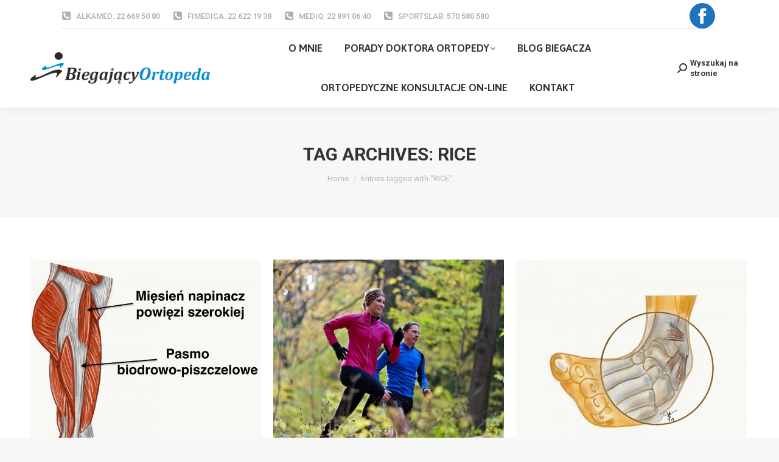

--- FILE ---
content_type: text/html; charset=UTF-8
request_url: https://biegajacyortopeda.pl/porady-ortopedy/tag/rice/
body_size: 24429
content:
<!DOCTYPE html>
<!--[if !(IE 6) | !(IE 7) | !(IE 8)  ]><!-->
<html lang="pl-PL" class="no-js">
<!--<![endif]-->
<head>
	<meta charset="UTF-8" />
				<meta name="viewport" content="width=device-width, initial-scale=1, maximum-scale=1, user-scalable=0"/>
			<meta name="theme-color" content="#1ebbf0"/>	<link rel="profile" href="https://gmpg.org/xfn/11" />
	<meta name='robots' content='index, follow, max-image-preview:large, max-snippet:-1, max-video-preview:-1' />

	<!-- This site is optimized with the Yoast SEO plugin v26.8 - https://yoast.com/product/yoast-seo-wordpress/ -->
	<title>RICE &#8211; biegajacyortopeda.pl</title>
	<link rel="canonical" href="https://biegajacyortopeda.pl/porady-ortopedy/tag/rice/" />
	<meta property="og:locale" content="pl_PL" />
	<meta property="og:type" content="article" />
	<meta property="og:title" content="RICE &#8211; biegajacyortopeda.pl" />
	<meta property="og:url" content="https://biegajacyortopeda.pl/porady-ortopedy/tag/rice/" />
	<meta property="og:site_name" content="biegajacyortopeda.pl" />
	<meta name="twitter:card" content="summary_large_image" />
	<script type="application/ld+json" class="yoast-schema-graph">{"@context":"https://schema.org","@graph":[{"@type":"CollectionPage","@id":"https://biegajacyortopeda.pl/porady-ortopedy/tag/rice/","url":"https://biegajacyortopeda.pl/porady-ortopedy/tag/rice/","name":"RICE &#8211; biegajacyortopeda.pl","isPartOf":{"@id":"https://biegajacyortopeda.pl/#website"},"primaryImageOfPage":{"@id":"https://biegajacyortopeda.pl/porady-ortopedy/tag/rice/#primaryimage"},"image":{"@id":"https://biegajacyortopeda.pl/porady-ortopedy/tag/rice/#primaryimage"},"thumbnailUrl":"https://biegajacyortopeda.pl/wp-content/uploads/2017/08/Rys-2.-pasmo.jpg","breadcrumb":{"@id":"https://biegajacyortopeda.pl/porady-ortopedy/tag/rice/#breadcrumb"},"inLanguage":"pl-PL"},{"@type":"ImageObject","inLanguage":"pl-PL","@id":"https://biegajacyortopeda.pl/porady-ortopedy/tag/rice/#primaryimage","url":"https://biegajacyortopeda.pl/wp-content/uploads/2017/08/Rys-2.-pasmo.jpg","contentUrl":"https://biegajacyortopeda.pl/wp-content/uploads/2017/08/Rys-2.-pasmo.jpg","width":1875,"height":1622},{"@type":"BreadcrumbList","@id":"https://biegajacyortopeda.pl/porady-ortopedy/tag/rice/#breadcrumb","itemListElement":[{"@type":"ListItem","position":1,"name":"Strona główna","item":"https://biegajacyortopeda.pl/"},{"@type":"ListItem","position":2,"name":"RICE"}]},{"@type":"WebSite","@id":"https://biegajacyortopeda.pl/#website","url":"https://biegajacyortopeda.pl/","name":"biegajacyortopeda.pl","description":"Dr Paweł Walasek","publisher":{"@id":"https://biegajacyortopeda.pl/#/schema/person/490e233c4dd23ea5e52dda5eec02fedd"},"potentialAction":[{"@type":"SearchAction","target":{"@type":"EntryPoint","urlTemplate":"https://biegajacyortopeda.pl/?s={search_term_string}"},"query-input":{"@type":"PropertyValueSpecification","valueRequired":true,"valueName":"search_term_string"}}],"inLanguage":"pl-PL"},{"@type":["Person","Organization"],"@id":"https://biegajacyortopeda.pl/#/schema/person/490e233c4dd23ea5e52dda5eec02fedd","name":"Dr Paweł Walasek","image":{"@type":"ImageObject","inLanguage":"pl-PL","@id":"https://biegajacyortopeda.pl/#/schema/person/image/","url":"https://biegajacyortopeda.pl/wp-content/uploads/2021/04/biegajacy-logo-65-2021.png","contentUrl":"https://biegajacyortopeda.pl/wp-content/uploads/2021/04/biegajacy-logo-65-2021.png","width":375,"height":65,"caption":"Dr Paweł Walasek"},"logo":{"@id":"https://biegajacyortopeda.pl/#/schema/person/image/"}}]}</script>
	<!-- / Yoast SEO plugin. -->


<link rel='dns-prefetch' href='//maps.googleapis.com' />
<link rel='dns-prefetch' href='//fonts.googleapis.com' />
<link rel="alternate" type="application/rss+xml" title="biegajacyortopeda.pl &raquo; Kanał z wpisami" href="https://biegajacyortopeda.pl/feed/" />
<link rel="alternate" type="application/rss+xml" title="biegajacyortopeda.pl &raquo; Kanał z wpisami otagowanymi jako RICE" href="https://biegajacyortopeda.pl/porady-ortopedy/tag/rice/feed/" />
		<!-- This site uses the Google Analytics by MonsterInsights plugin v9.11.1 - Using Analytics tracking - https://www.monsterinsights.com/ -->
							<script src="//www.googletagmanager.com/gtag/js?id=G-Y5DWK9RSPW"  data-cfasync="false" data-wpfc-render="false" async></script>
			<script data-cfasync="false" data-wpfc-render="false">
				var mi_version = '9.11.1';
				var mi_track_user = true;
				var mi_no_track_reason = '';
								var MonsterInsightsDefaultLocations = {"page_location":"https:\/\/biegajacyortopeda.pl\/porady-ortopedy\/tag\/rice\/"};
								if ( typeof MonsterInsightsPrivacyGuardFilter === 'function' ) {
					var MonsterInsightsLocations = (typeof MonsterInsightsExcludeQuery === 'object') ? MonsterInsightsPrivacyGuardFilter( MonsterInsightsExcludeQuery ) : MonsterInsightsPrivacyGuardFilter( MonsterInsightsDefaultLocations );
				} else {
					var MonsterInsightsLocations = (typeof MonsterInsightsExcludeQuery === 'object') ? MonsterInsightsExcludeQuery : MonsterInsightsDefaultLocations;
				}

								var disableStrs = [
										'ga-disable-G-Y5DWK9RSPW',
									];

				/* Function to detect opted out users */
				function __gtagTrackerIsOptedOut() {
					for (var index = 0; index < disableStrs.length; index++) {
						if (document.cookie.indexOf(disableStrs[index] + '=true') > -1) {
							return true;
						}
					}

					return false;
				}

				/* Disable tracking if the opt-out cookie exists. */
				if (__gtagTrackerIsOptedOut()) {
					for (var index = 0; index < disableStrs.length; index++) {
						window[disableStrs[index]] = true;
					}
				}

				/* Opt-out function */
				function __gtagTrackerOptout() {
					for (var index = 0; index < disableStrs.length; index++) {
						document.cookie = disableStrs[index] + '=true; expires=Thu, 31 Dec 2099 23:59:59 UTC; path=/';
						window[disableStrs[index]] = true;
					}
				}

				if ('undefined' === typeof gaOptout) {
					function gaOptout() {
						__gtagTrackerOptout();
					}
				}
								window.dataLayer = window.dataLayer || [];

				window.MonsterInsightsDualTracker = {
					helpers: {},
					trackers: {},
				};
				if (mi_track_user) {
					function __gtagDataLayer() {
						dataLayer.push(arguments);
					}

					function __gtagTracker(type, name, parameters) {
						if (!parameters) {
							parameters = {};
						}

						if (parameters.send_to) {
							__gtagDataLayer.apply(null, arguments);
							return;
						}

						if (type === 'event') {
														parameters.send_to = monsterinsights_frontend.v4_id;
							var hookName = name;
							if (typeof parameters['event_category'] !== 'undefined') {
								hookName = parameters['event_category'] + ':' + name;
							}

							if (typeof MonsterInsightsDualTracker.trackers[hookName] !== 'undefined') {
								MonsterInsightsDualTracker.trackers[hookName](parameters);
							} else {
								__gtagDataLayer('event', name, parameters);
							}
							
						} else {
							__gtagDataLayer.apply(null, arguments);
						}
					}

					__gtagTracker('js', new Date());
					__gtagTracker('set', {
						'developer_id.dZGIzZG': true,
											});
					if ( MonsterInsightsLocations.page_location ) {
						__gtagTracker('set', MonsterInsightsLocations);
					}
										__gtagTracker('config', 'G-Y5DWK9RSPW', {"forceSSL":"true"} );
										window.gtag = __gtagTracker;										(function () {
						/* https://developers.google.com/analytics/devguides/collection/analyticsjs/ */
						/* ga and __gaTracker compatibility shim. */
						var noopfn = function () {
							return null;
						};
						var newtracker = function () {
							return new Tracker();
						};
						var Tracker = function () {
							return null;
						};
						var p = Tracker.prototype;
						p.get = noopfn;
						p.set = noopfn;
						p.send = function () {
							var args = Array.prototype.slice.call(arguments);
							args.unshift('send');
							__gaTracker.apply(null, args);
						};
						var __gaTracker = function () {
							var len = arguments.length;
							if (len === 0) {
								return;
							}
							var f = arguments[len - 1];
							if (typeof f !== 'object' || f === null || typeof f.hitCallback !== 'function') {
								if ('send' === arguments[0]) {
									var hitConverted, hitObject = false, action;
									if ('event' === arguments[1]) {
										if ('undefined' !== typeof arguments[3]) {
											hitObject = {
												'eventAction': arguments[3],
												'eventCategory': arguments[2],
												'eventLabel': arguments[4],
												'value': arguments[5] ? arguments[5] : 1,
											}
										}
									}
									if ('pageview' === arguments[1]) {
										if ('undefined' !== typeof arguments[2]) {
											hitObject = {
												'eventAction': 'page_view',
												'page_path': arguments[2],
											}
										}
									}
									if (typeof arguments[2] === 'object') {
										hitObject = arguments[2];
									}
									if (typeof arguments[5] === 'object') {
										Object.assign(hitObject, arguments[5]);
									}
									if ('undefined' !== typeof arguments[1].hitType) {
										hitObject = arguments[1];
										if ('pageview' === hitObject.hitType) {
											hitObject.eventAction = 'page_view';
										}
									}
									if (hitObject) {
										action = 'timing' === arguments[1].hitType ? 'timing_complete' : hitObject.eventAction;
										hitConverted = mapArgs(hitObject);
										__gtagTracker('event', action, hitConverted);
									}
								}
								return;
							}

							function mapArgs(args) {
								var arg, hit = {};
								var gaMap = {
									'eventCategory': 'event_category',
									'eventAction': 'event_action',
									'eventLabel': 'event_label',
									'eventValue': 'event_value',
									'nonInteraction': 'non_interaction',
									'timingCategory': 'event_category',
									'timingVar': 'name',
									'timingValue': 'value',
									'timingLabel': 'event_label',
									'page': 'page_path',
									'location': 'page_location',
									'title': 'page_title',
									'referrer' : 'page_referrer',
								};
								for (arg in args) {
																		if (!(!args.hasOwnProperty(arg) || !gaMap.hasOwnProperty(arg))) {
										hit[gaMap[arg]] = args[arg];
									} else {
										hit[arg] = args[arg];
									}
								}
								return hit;
							}

							try {
								f.hitCallback();
							} catch (ex) {
							}
						};
						__gaTracker.create = newtracker;
						__gaTracker.getByName = newtracker;
						__gaTracker.getAll = function () {
							return [];
						};
						__gaTracker.remove = noopfn;
						__gaTracker.loaded = true;
						window['__gaTracker'] = __gaTracker;
					})();
									} else {
										console.log("");
					(function () {
						function __gtagTracker() {
							return null;
						}

						window['__gtagTracker'] = __gtagTracker;
						window['gtag'] = __gtagTracker;
					})();
									}
			</script>
							<!-- / Google Analytics by MonsterInsights -->
		<style id='wp-img-auto-sizes-contain-inline-css'>
img:is([sizes=auto i],[sizes^="auto," i]){contain-intrinsic-size:3000px 1500px}
/*# sourceURL=wp-img-auto-sizes-contain-inline-css */
</style>
<link rel='stylesheet' id='vc_extensions_cqbundle_adminicon-css' href='https://biegajacyortopeda.pl/wp-content/plugins/vc-extensions-bundle/css/admin_icon.css?ver=7e43fcdc444934ae4776a97807cd80c6' media='all' />
<style id='wp-emoji-styles-inline-css'>

	img.wp-smiley, img.emoji {
		display: inline !important;
		border: none !important;
		box-shadow: none !important;
		height: 1em !important;
		width: 1em !important;
		margin: 0 0.07em !important;
		vertical-align: -0.1em !important;
		background: none !important;
		padding: 0 !important;
	}
/*# sourceURL=wp-emoji-styles-inline-css */
</style>
<link rel='stylesheet' id='wp-components-css' href='https://biegajacyortopeda.pl/wp-includes/css/dist/components/style.min.css?ver=7e43fcdc444934ae4776a97807cd80c6' media='all' />
<link rel='stylesheet' id='wp-preferences-css' href='https://biegajacyortopeda.pl/wp-includes/css/dist/preferences/style.min.css?ver=7e43fcdc444934ae4776a97807cd80c6' media='all' />
<link rel='stylesheet' id='wp-block-editor-css' href='https://biegajacyortopeda.pl/wp-includes/css/dist/block-editor/style.min.css?ver=7e43fcdc444934ae4776a97807cd80c6' media='all' />
<link rel='stylesheet' id='popup-maker-block-library-style-css' href='https://biegajacyortopeda.pl/wp-content/plugins/popup-maker/dist/packages/block-library-style.css?ver=dbea705cfafe089d65f1' media='all' />
<link rel='stylesheet' id='contact-form-7-css' href='https://biegajacyortopeda.pl/wp-content/plugins/contact-form-7/includes/css/styles.css?ver=6.1.4' media='all' />
<link rel='stylesheet' id='plyr-css-css' href='https://biegajacyortopeda.pl/wp-content/plugins/easy-video-player/lib/plyr.css?ver=7e43fcdc444934ae4776a97807cd80c6' media='all' />
<link rel='stylesheet' id='the7-font-css' href='https://biegajacyortopeda.pl/wp-content/themes/dt-the7/fonts/icomoon-the7-font/icomoon-the7-font.min.css?ver=14.2.0' media='all' />
<link rel='stylesheet' id='the7-awesome-fonts-css' href='https://biegajacyortopeda.pl/wp-content/themes/dt-the7/fonts/FontAwesome/css/all.min.css?ver=14.2.0' media='all' />
<link rel='stylesheet' id='the7-awesome-fonts-back-css' href='https://biegajacyortopeda.pl/wp-content/themes/dt-the7/fonts/FontAwesome/back-compat.min.css?ver=14.2.0' media='all' />
<link rel='stylesheet' id='the7-Defaults-css' href='https://biegajacyortopeda.pl/wp-content/uploads/smile_fonts/Defaults/Defaults.css?ver=7e43fcdc444934ae4776a97807cd80c6' media='all' />
<link rel='stylesheet' id='js_composer_front-css' href='https://biegajacyortopeda.pl/wp-content/plugins/js_composer/assets/css/js_composer.min.css?ver=8.7.2' media='all' />
<link rel='stylesheet' id='dt-web-fonts-css' href='https://fonts.googleapis.com/css?family=Roboto:400,500,600,700%7CRoboto+Condensed:400,600,700%7CAsap:400,400normal,500,500italic,600,700' media='all' />
<link rel='stylesheet' id='dt-main-css' href='https://biegajacyortopeda.pl/wp-content/themes/dt-the7/css/main.min.css?ver=14.2.0' media='all' />
<style id='dt-main-inline-css'>
body #load {
  display: block;
  height: 100%;
  overflow: hidden;
  position: fixed;
  width: 100%;
  z-index: 9901;
  opacity: 1;
  visibility: visible;
  transition: all .35s ease-out;
}
.load-wrap {
  width: 100%;
  height: 100%;
  background-position: center center;
  background-repeat: no-repeat;
  text-align: center;
  display: -ms-flexbox;
  display: -ms-flex;
  display: flex;
  -ms-align-items: center;
  -ms-flex-align: center;
  align-items: center;
  -ms-flex-flow: column wrap;
  flex-flow: column wrap;
  -ms-flex-pack: center;
  -ms-justify-content: center;
  justify-content: center;
}
.load-wrap > svg {
  position: absolute;
  top: 50%;
  left: 50%;
  transform: translate(-50%,-50%);
}
#load {
  background: var(--the7-elementor-beautiful-loading-bg,#ffffff);
  --the7-beautiful-spinner-color2: var(--the7-beautiful-spinner-color,rgba(51,51,51,0.3));
}

/*# sourceURL=dt-main-inline-css */
</style>
<link rel='stylesheet' id='the7-custom-scrollbar-css' href='https://biegajacyortopeda.pl/wp-content/themes/dt-the7/lib/custom-scrollbar/custom-scrollbar.min.css?ver=14.2.0' media='all' />
<link rel='stylesheet' id='the7-wpbakery-css' href='https://biegajacyortopeda.pl/wp-content/themes/dt-the7/css/wpbakery.min.css?ver=14.2.0' media='all' />
<link rel='stylesheet' id='the7-core-css' href='https://biegajacyortopeda.pl/wp-content/plugins/dt-the7-core/assets/css/post-type.min.css?ver=2.7.12' media='all' />
<link rel='stylesheet' id='the7-css-vars-css' href='https://biegajacyortopeda.pl/wp-content/uploads/the7-css/css-vars.css?ver=2df19193d0ae' media='all' />
<link rel='stylesheet' id='dt-custom-css' href='https://biegajacyortopeda.pl/wp-content/uploads/the7-css/custom.css?ver=2df19193d0ae' media='all' />
<link rel='stylesheet' id='dt-media-css' href='https://biegajacyortopeda.pl/wp-content/uploads/the7-css/media.css?ver=2df19193d0ae' media='all' />
<link rel='stylesheet' id='the7-mega-menu-css' href='https://biegajacyortopeda.pl/wp-content/uploads/the7-css/mega-menu.css?ver=2df19193d0ae' media='all' />
<link rel='stylesheet' id='the7-elements-albums-portfolio-css' href='https://biegajacyortopeda.pl/wp-content/uploads/the7-css/the7-elements-albums-portfolio.css?ver=2df19193d0ae' media='all' />
<link rel='stylesheet' id='the7-elements-css' href='https://biegajacyortopeda.pl/wp-content/uploads/the7-css/post-type-dynamic.css?ver=2df19193d0ae' media='all' />
<link rel='stylesheet' id='style-css' href='https://biegajacyortopeda.pl/wp-content/themes/dt-the7-child/style.css?ver=14.2.0' media='all' />
<link rel='stylesheet' id='ultimate-vc-addons-style-min-css' href='https://biegajacyortopeda.pl/wp-content/plugins/Ultimate_VC_Addons/assets/min-css/ultimate.min.css?ver=3.21.2' media='all' />
<link rel='stylesheet' id='ultimate-vc-addons-icons-css' href='https://biegajacyortopeda.pl/wp-content/plugins/Ultimate_VC_Addons/assets/css/icons.css?ver=3.21.2' media='all' />
<link rel='stylesheet' id='ultimate-vc-addons-vidcons-css' href='https://biegajacyortopeda.pl/wp-content/plugins/Ultimate_VC_Addons/assets/fonts/vidcons.css?ver=3.21.2' media='all' />
<link rel='stylesheet' id='ultimate-vc-addons-selected-google-fonts-style-css' href='https://fonts.googleapis.com/css?family=Anybody:normal,300,500,600|Archivo+Narrow:normal,500|Asap:normal,300,500,600,700' media='all' />
<script src="https://biegajacyortopeda.pl/wp-includes/js/jquery/jquery.min.js?ver=3.7.1" id="jquery-core-js"></script>
<script src="https://biegajacyortopeda.pl/wp-includes/js/jquery/jquery-migrate.min.js?ver=3.4.1" id="jquery-migrate-js"></script>
<script src="https://biegajacyortopeda.pl/wp-content/plugins/google-analytics-for-wordpress/assets/js/frontend-gtag.min.js?ver=9.11.1" id="monsterinsights-frontend-script-js" async data-wp-strategy="async"></script>
<script data-cfasync="false" data-wpfc-render="false" id='monsterinsights-frontend-script-js-extra'>var monsterinsights_frontend = {"js_events_tracking":"true","download_extensions":"doc,pdf,ppt,zip,xls,docx,pptx,xlsx","inbound_paths":"[]","home_url":"https:\/\/biegajacyortopeda.pl","hash_tracking":"false","v4_id":"G-Y5DWK9RSPW"};</script>
<script id="plyr-js-js-extra">
var easy_video_player = {"plyr_iconUrl":"https://biegajacyortopeda.pl/wp-content/plugins/easy-video-player/lib/plyr.svg","plyr_blankVideo":"https://biegajacyortopeda.pl/wp-content/plugins/easy-video-player/lib/blank.mp4"};
//# sourceURL=plyr-js-js-extra
</script>
<script src="https://biegajacyortopeda.pl/wp-content/plugins/easy-video-player/lib/plyr.js?ver=7e43fcdc444934ae4776a97807cd80c6" id="plyr-js-js"></script>
<script id="dt-above-fold-js-extra">
var dtLocal = {"themeUrl":"https://biegajacyortopeda.pl/wp-content/themes/dt-the7","passText":"To view this protected post, enter the password below:","moreButtonText":{"loading":"Loading...","loadMore":"Load more"},"postID":"35858","ajaxurl":"https://biegajacyortopeda.pl/wp-admin/admin-ajax.php","REST":{"baseUrl":"https://biegajacyortopeda.pl/wp-json/the7/v1","endpoints":{"sendMail":"/send-mail"}},"contactMessages":{"required":"One or more fields have an error. Please check and try again.","terms":"Please accept the privacy policy.","fillTheCaptchaError":"Please, fill the captcha."},"captchaSiteKey":"","ajaxNonce":"f565e0603f","pageData":{"type":"archive","template":"archive","layout":"masonry"},"themeSettings":{"smoothScroll":"off","lazyLoading":false,"desktopHeader":{"height":120},"ToggleCaptionEnabled":"disabled","ToggleCaption":"Navigation","floatingHeader":{"showAfter":140,"showMenu":true,"height":60,"logo":{"showLogo":true,"html":"\u003Cimg class=\" preload-me\" src=\"https://biegajacyortopeda.pl/wp-content/uploads/2021/04/biegajacy-logo-65-2021.png\" srcset=\"https://biegajacyortopeda.pl/wp-content/uploads/2021/04/biegajacy-logo-65-2021.png 375w\" width=\"375\" height=\"65\"   sizes=\"375px\" alt=\"biegajacyortopeda.pl\" /\u003E","url":"https://biegajacyortopeda.pl/"}},"topLine":{"floatingTopLine":{"logo":{"showLogo":false,"html":""}}},"mobileHeader":{"firstSwitchPoint":1050,"secondSwitchPoint":778,"firstSwitchPointHeight":85,"secondSwitchPointHeight":60,"mobileToggleCaptionEnabled":"disabled","mobileToggleCaption":"Menu"},"stickyMobileHeaderFirstSwitch":{"logo":{"html":"\u003Cimg class=\" preload-me\" src=\"https://biegajacyortopeda.pl/wp-content/uploads/2021/04/biegajacy-logo-65-2021.png\" srcset=\"https://biegajacyortopeda.pl/wp-content/uploads/2021/04/biegajacy-logo-65-2021.png 375w\" width=\"375\" height=\"65\"   sizes=\"375px\" alt=\"biegajacyortopeda.pl\" /\u003E"}},"stickyMobileHeaderSecondSwitch":{"logo":{"html":"\u003Cimg class=\" preload-me\" src=\"https://biegajacyortopeda.pl/wp-content/uploads/2021/04/biegajacy-logo-65-2021.png\" srcset=\"https://biegajacyortopeda.pl/wp-content/uploads/2021/04/biegajacy-logo-65-2021.png 375w\" width=\"375\" height=\"65\"   sizes=\"375px\" alt=\"biegajacyortopeda.pl\" /\u003E"}},"sidebar":{"switchPoint":990},"boxedWidth":"1340px"},"VCMobileScreenWidth":"768"};
var dtShare = {"shareButtonText":{"facebook":"Share on Facebook","twitter":"Share on X","pinterest":"Pin it","linkedin":"Share on Linkedin","whatsapp":"Share on Whatsapp"},"overlayOpacity":"85"};
//# sourceURL=dt-above-fold-js-extra
</script>
<script src="https://biegajacyortopeda.pl/wp-content/themes/dt-the7/js/above-the-fold.min.js?ver=14.2.0" id="dt-above-fold-js"></script>
<script src="https://biegajacyortopeda.pl/wp-content/plugins/Ultimate_VC_Addons/assets/min-js/modernizr-custom.min.js?ver=3.21.2" id="ultimate-vc-addons-modernizr-js"></script>
<script src="https://biegajacyortopeda.pl/wp-content/plugins/Ultimate_VC_Addons/assets/min-js/jquery-ui.min.js?ver=3.21.2" id="jquery_ui-js"></script>
<script src="https://maps.googleapis.com/maps/api/js" id="ultimate-vc-addons-googleapis-js"></script>
<script src="https://biegajacyortopeda.pl/wp-includes/js/jquery/ui/core.min.js?ver=1.13.3" id="jquery-ui-core-js"></script>
<script src="https://biegajacyortopeda.pl/wp-includes/js/jquery/ui/mouse.min.js?ver=1.13.3" id="jquery-ui-mouse-js"></script>
<script src="https://biegajacyortopeda.pl/wp-includes/js/jquery/ui/slider.min.js?ver=1.13.3" id="jquery-ui-slider-js"></script>
<script src="https://biegajacyortopeda.pl/wp-content/plugins/Ultimate_VC_Addons/assets/min-js/jquery-ui-labeledslider.min.js?ver=3.21.2" id="ultimate-vc-addons_range_tick-js"></script>
<script src="https://biegajacyortopeda.pl/wp-content/plugins/Ultimate_VC_Addons/assets/min-js/ultimate.min.js?ver=3.21.2" id="ultimate-vc-addons-script-js"></script>
<script src="https://biegajacyortopeda.pl/wp-content/plugins/Ultimate_VC_Addons/assets/min-js/modal-all.min.js?ver=3.21.2" id="ultimate-vc-addons-modal-all-js"></script>
<script src="https://biegajacyortopeda.pl/wp-content/plugins/Ultimate_VC_Addons/assets/min-js/jparallax.min.js?ver=3.21.2" id="ultimate-vc-addons-jquery.shake-js"></script>
<script src="https://biegajacyortopeda.pl/wp-content/plugins/Ultimate_VC_Addons/assets/min-js/vhparallax.min.js?ver=3.21.2" id="ultimate-vc-addons-jquery.vhparallax-js"></script>
<script src="https://biegajacyortopeda.pl/wp-content/plugins/Ultimate_VC_Addons/assets/min-js/ultimate_bg.min.js?ver=3.21.2" id="ultimate-vc-addons-row-bg-js"></script>
<script src="https://biegajacyortopeda.pl/wp-content/plugins/Ultimate_VC_Addons/assets/min-js/mb-YTPlayer.min.js?ver=3.21.2" id="ultimate-vc-addons-jquery.ytplayer-js"></script>
<script></script><link rel="https://api.w.org/" href="https://biegajacyortopeda.pl/wp-json/" /><link rel="alternate" title="JSON" type="application/json" href="https://biegajacyortopeda.pl/wp-json/wp/v2/tags/115" /><link rel="EditURI" type="application/rsd+xml" title="RSD" href="https://biegajacyortopeda.pl/xmlrpc.php?rsd" />

<script type="text/javascript">
(function(url){
	if(/(?:Chrome\/26\.0\.1410\.63 Safari\/537\.31|WordfenceTestMonBot)/.test(navigator.userAgent)){ return; }
	var addEvent = function(evt, handler) {
		if (window.addEventListener) {
			document.addEventListener(evt, handler, false);
		} else if (window.attachEvent) {
			document.attachEvent('on' + evt, handler);
		}
	};
	var removeEvent = function(evt, handler) {
		if (window.removeEventListener) {
			document.removeEventListener(evt, handler, false);
		} else if (window.detachEvent) {
			document.detachEvent('on' + evt, handler);
		}
	};
	var evts = 'contextmenu dblclick drag dragend dragenter dragleave dragover dragstart drop keydown keypress keyup mousedown mousemove mouseout mouseover mouseup mousewheel scroll'.split(' ');
	var logHuman = function() {
		if (window.wfLogHumanRan) { return; }
		window.wfLogHumanRan = true;
		var wfscr = document.createElement('script');
		wfscr.type = 'text/javascript';
		wfscr.async = true;
		wfscr.src = url + '&r=' + Math.random();
		(document.getElementsByTagName('head')[0]||document.getElementsByTagName('body')[0]).appendChild(wfscr);
		for (var i = 0; i < evts.length; i++) {
			removeEvent(evts[i], logHuman);
		}
	};
	for (var i = 0; i < evts.length; i++) {
		addEvent(evts[i], logHuman);
	}
})('//biegajacyortopeda.pl/?wordfence_lh=1&hid=B15F7F27C331D38DCB132E40EA49E1E1');
</script><meta name="generator" content="Powered by WPBakery Page Builder - drag and drop page builder for WordPress."/>
<meta name="generator" content="Powered by Slider Revolution 6.7.38 - responsive, Mobile-Friendly Slider Plugin for WordPress with comfortable drag and drop interface." />
<script type="text/javascript" id="the7-loader-script">
document.addEventListener("DOMContentLoaded", function(event) {
	var load = document.getElementById("load");
	if(!load.classList.contains('loader-removed')){
		var removeLoading = setTimeout(function() {
			load.className += " loader-removed";
		}, 300);
	}
});
</script>
		<link rel="icon" href="https://biegajacyortopeda.pl/wp-content/uploads/2020/04/bofav.png" type="image/png" sizes="16x16"/><link rel="apple-touch-icon" href="https://biegajacyortopeda.pl/wp-content/uploads/2020/04/bofav.png"><link rel="apple-touch-icon" sizes="76x76" href="https://biegajacyortopeda.pl/wp-content/uploads/2020/04/bofav.png"><script>function setREVStartSize(e){
			//window.requestAnimationFrame(function() {
				window.RSIW = window.RSIW===undefined ? window.innerWidth : window.RSIW;
				window.RSIH = window.RSIH===undefined ? window.innerHeight : window.RSIH;
				try {
					var pw = document.getElementById(e.c).parentNode.offsetWidth,
						newh;
					pw = pw===0 || isNaN(pw) || (e.l=="fullwidth" || e.layout=="fullwidth") ? window.RSIW : pw;
					e.tabw = e.tabw===undefined ? 0 : parseInt(e.tabw);
					e.thumbw = e.thumbw===undefined ? 0 : parseInt(e.thumbw);
					e.tabh = e.tabh===undefined ? 0 : parseInt(e.tabh);
					e.thumbh = e.thumbh===undefined ? 0 : parseInt(e.thumbh);
					e.tabhide = e.tabhide===undefined ? 0 : parseInt(e.tabhide);
					e.thumbhide = e.thumbhide===undefined ? 0 : parseInt(e.thumbhide);
					e.mh = e.mh===undefined || e.mh=="" || e.mh==="auto" ? 0 : parseInt(e.mh,0);
					if(e.layout==="fullscreen" || e.l==="fullscreen")
						newh = Math.max(e.mh,window.RSIH);
					else{
						e.gw = Array.isArray(e.gw) ? e.gw : [e.gw];
						for (var i in e.rl) if (e.gw[i]===undefined || e.gw[i]===0) e.gw[i] = e.gw[i-1];
						e.gh = e.el===undefined || e.el==="" || (Array.isArray(e.el) && e.el.length==0)? e.gh : e.el;
						e.gh = Array.isArray(e.gh) ? e.gh : [e.gh];
						for (var i in e.rl) if (e.gh[i]===undefined || e.gh[i]===0) e.gh[i] = e.gh[i-1];
											
						var nl = new Array(e.rl.length),
							ix = 0,
							sl;
						e.tabw = e.tabhide>=pw ? 0 : e.tabw;
						e.thumbw = e.thumbhide>=pw ? 0 : e.thumbw;
						e.tabh = e.tabhide>=pw ? 0 : e.tabh;
						e.thumbh = e.thumbhide>=pw ? 0 : e.thumbh;
						for (var i in e.rl) nl[i] = e.rl[i]<window.RSIW ? 0 : e.rl[i];
						sl = nl[0];
						for (var i in nl) if (sl>nl[i] && nl[i]>0) { sl = nl[i]; ix=i;}
						var m = pw>(e.gw[ix]+e.tabw+e.thumbw) ? 1 : (pw-(e.tabw+e.thumbw)) / (e.gw[ix]);
						newh =  (e.gh[ix] * m) + (e.tabh + e.thumbh);
					}
					var el = document.getElementById(e.c);
					if (el!==null && el) el.style.height = newh+"px";
					el = document.getElementById(e.c+"_wrapper");
					if (el!==null && el) {
						el.style.height = newh+"px";
						el.style.display = "block";
					}
				} catch(e){
					console.log("Failure at Presize of Slider:" + e)
				}
			//});
		  };</script>
<noscript><style> .wpb_animate_when_almost_visible { opacity: 1; }</style></noscript>
<!-- Google tag (gtag.js) -->
<script async src="https://www.googletagmanager.com/gtag/js?id=G-TF19Y3BJQG"></script>
<script>
  window.dataLayer = window.dataLayer || [];
  function gtag(){dataLayer.push(arguments);}
  gtag('js', new Date());

  gtag('config', 'G-TF19Y3BJQG');
</script>
<link rel='stylesheet' id='rs-plugin-settings-css' href='//biegajacyortopeda.pl/wp-content/plugins/revslider/sr6/assets/css/rs6.css?ver=6.7.38' media='all' />
<style id='rs-plugin-settings-inline-css'>
#rs-demo-id {}
/*# sourceURL=rs-plugin-settings-inline-css */
</style>
</head>
<body id="the7-body" class="archive tag tag-rice tag-115 wp-embed-responsive wp-theme-dt-the7 wp-child-theme-dt-the7-child the7-core-ver-2.7.12 layout-masonry description-under-image dt-responsive-on right-mobile-menu-close-icon ouside-menu-close-icon mobile-hamburger-close-bg-enable mobile-hamburger-close-bg-hover-enable  fade-medium-mobile-menu-close-icon fade-medium-menu-close-icon accent-gradient srcset-enabled btn-flat custom-btn-color custom-btn-hover-color phantom-fade phantom-shadow-decoration phantom-main-logo-on sticky-mobile-header top-header first-switch-logo-left first-switch-menu-right second-switch-logo-left second-switch-menu-right right-mobile-menu layzr-loading-on popup-message-style the7-ver-14.2.0 dt-fa-compatibility wpb-js-composer js-comp-ver-8.7.2 vc_responsive">
<!-- The7 14.2.0 -->
<div id="load" class="spinner-loader">
	<div class="load-wrap"><style type="text/css">
    [class*="the7-spinner-animate-"]{
        animation: spinner-animation 1s cubic-bezier(1,1,1,1) infinite;
        x:46.5px;
        y:40px;
        width:7px;
        height:20px;
        fill:var(--the7-beautiful-spinner-color2);
        opacity: 0.2;
    }
    .the7-spinner-animate-2{
        animation-delay: 0.083s;
    }
    .the7-spinner-animate-3{
        animation-delay: 0.166s;
    }
    .the7-spinner-animate-4{
         animation-delay: 0.25s;
    }
    .the7-spinner-animate-5{
         animation-delay: 0.33s;
    }
    .the7-spinner-animate-6{
         animation-delay: 0.416s;
    }
    .the7-spinner-animate-7{
         animation-delay: 0.5s;
    }
    .the7-spinner-animate-8{
         animation-delay: 0.58s;
    }
    .the7-spinner-animate-9{
         animation-delay: 0.666s;
    }
    .the7-spinner-animate-10{
         animation-delay: 0.75s;
    }
    .the7-spinner-animate-11{
        animation-delay: 0.83s;
    }
    .the7-spinner-animate-12{
        animation-delay: 0.916s;
    }
    @keyframes spinner-animation{
        from {
            opacity: 1;
        }
        to{
            opacity: 0;
        }
    }
</style>
<svg width="75px" height="75px" xmlns="http://www.w3.org/2000/svg" viewBox="0 0 100 100" preserveAspectRatio="xMidYMid">
	<rect class="the7-spinner-animate-1" rx="5" ry="5" transform="rotate(0 50 50) translate(0 -30)"></rect>
	<rect class="the7-spinner-animate-2" rx="5" ry="5" transform="rotate(30 50 50) translate(0 -30)"></rect>
	<rect class="the7-spinner-animate-3" rx="5" ry="5" transform="rotate(60 50 50) translate(0 -30)"></rect>
	<rect class="the7-spinner-animate-4" rx="5" ry="5" transform="rotate(90 50 50) translate(0 -30)"></rect>
	<rect class="the7-spinner-animate-5" rx="5" ry="5" transform="rotate(120 50 50) translate(0 -30)"></rect>
	<rect class="the7-spinner-animate-6" rx="5" ry="5" transform="rotate(150 50 50) translate(0 -30)"></rect>
	<rect class="the7-spinner-animate-7" rx="5" ry="5" transform="rotate(180 50 50) translate(0 -30)"></rect>
	<rect class="the7-spinner-animate-8" rx="5" ry="5" transform="rotate(210 50 50) translate(0 -30)"></rect>
	<rect class="the7-spinner-animate-9" rx="5" ry="5" transform="rotate(240 50 50) translate(0 -30)"></rect>
	<rect class="the7-spinner-animate-10" rx="5" ry="5" transform="rotate(270 50 50) translate(0 -30)"></rect>
	<rect class="the7-spinner-animate-11" rx="5" ry="5" transform="rotate(300 50 50) translate(0 -30)"></rect>
	<rect class="the7-spinner-animate-12" rx="5" ry="5" transform="rotate(330 50 50) translate(0 -30)"></rect>
</svg></div>
</div>
<div id="page" >
	<a class="skip-link screen-reader-text" href="#content">Skip to content</a>

<div class="masthead inline-header center widgets full-height full-width shadow-decoration shadow-mobile-header-decoration animate-position-mobile-menu-icon mobile-menu-icon-hover-bg-on show-sub-menu-on-hover" >

	<div class="top-bar line-content top-bar-line-hide">
	<div class="top-bar-bg" ></div>
	<div class="left-widgets mini-widgets"><span class="mini-contacts address show-on-desktop in-menu-first-switch in-menu-second-switch"><i class="fa-fw Defaults-phone-square"></i>ALKAMED: 22 669 50 80</span><span class="mini-contacts phone show-on-desktop in-menu-first-switch in-menu-second-switch"><i class="fa-fw Defaults-phone-square"></i>FIMEDICA: 22 622 19 38 </span><span class="mini-contacts multipurpose_1 show-on-desktop in-menu-first-switch in-menu-second-switch"><i class="fa-fw Defaults-phone-square"></i>MEDIQ: 22 891 06 40</span><span class="mini-contacts multipurpose_3 show-on-desktop in-menu-first-switch in-menu-second-switch"><i class="fa-fw Defaults-phone-square"></i>SPORTSLAB: 570 580 580</span></div><div class="right-widgets mini-widgets"><div class="text-area hide-on-desktop in-menu-first-switch in-menu-second-switch"><p>Zapraszam również na mój profil Facebook</p>
</div><div class="soc-ico show-on-desktop in-menu-first-switch in-menu-second-switch custom-bg disabled-border border-off hover-accent-bg hover-disabled-border  hover-border-off"><a title="Facebook page opens in new window" href="https://www.facebook.com/biegajacyortopeda/" target="_blank" class="facebook"><span class="soc-font-icon"></span><span class="screen-reader-text">Facebook page opens in new window</span></a></div></div></div>

	<header class="header-bar" role="banner">

		<div class="branding">
	<div id="site-title" class="assistive-text">biegajacyortopeda.pl</div>
	<div id="site-description" class="assistive-text">Dr Paweł Walasek</div>
	<a class="same-logo" href="https://biegajacyortopeda.pl/"><img class=" preload-me" src="https://biegajacyortopeda.pl/wp-content/uploads/2021/04/biegajacy-logo-65-2021.png" srcset="https://biegajacyortopeda.pl/wp-content/uploads/2021/04/biegajacy-logo-65-2021.png 375w" width="375" height="65"   sizes="375px" alt="biegajacyortopeda.pl" /></a></div>

		<ul id="primary-menu" class="main-nav underline-decoration l-to-r-line level-arrows-on outside-item-remove-margin"><li class="menu-item menu-item-type-custom menu-item-object-custom menu-item-home menu-item-35802 first depth-0"><a href='https://biegajacyortopeda.pl/#!/omnie' data-level='1'><span class="menu-item-text"><span class="menu-text">O MNIE</span></span></a></li> <li class="menu-item menu-item-type-custom menu-item-object-custom menu-item-has-children menu-item-35800 has-children depth-0"><a href='#!/porady' class='not-clickable-item' data-level='1' aria-haspopup='true' aria-expanded='false'><span class="menu-item-text"><span class="menu-text">PORADY DOKTORA ORTOPEDY</span></span></a><ul class="sub-nav hover-style-bg level-arrows-on" role="group"><li class="menu-item menu-item-type-custom menu-item-object-custom menu-item-has-children menu-item-40769 first has-children depth-1"><a href='https://biegajacyortopeda.pl/porady-ortopedy/tag/ChZS/' class='not-clickable-item' data-level='2' aria-haspopup='true' aria-expanded='false'><span class="menu-item-text"><span class="menu-text">Choroba Zwyrodnieniowa Stawów &#8211; ChZS</span></span></a><ul class="sub-nav hover-style-bg level-arrows-on" role="group"><li class="menu-item menu-item-type-post_type menu-item-object-post menu-item-40796 first depth-2"><a href='https://biegajacyortopeda.pl/porady-ortopedy/dlaczego-dochodzi-do-chzs/' data-level='3'><span class="menu-item-text"><span class="menu-text">Dlaczego dochodzi do ChZS? — Choroba zwyrodnieniowa stawów cz.I</span></span></a></li> <li class="menu-item menu-item-type-post_type menu-item-object-post menu-item-40825 depth-2"><a href='https://biegajacyortopeda.pl/porady-ortopedy/taktyka-leczenia-chzs/' data-level='3'><span class="menu-item-text"><span class="menu-text">Taktyka leczenia ChZS? — Choroba zwyrodnieniowa stawów cz.II</span></span></a></li> <li class="menu-item menu-item-type-post_type menu-item-object-post menu-item-40866 depth-2"><a href='https://biegajacyortopeda.pl/porady-ortopedy/co-nowego-w-leczeniu-choroby-zwyrodnieniowej-stawow/' data-level='3'><span class="menu-item-text"><span class="menu-text">Co nowego w leczeniu choroby zwyrodnieniowej stawów? — Choroba zwyrodnieniowa stawów cz.III</span></span></a></li> <li class="menu-item menu-item-type-post_type menu-item-object-post menu-item-40902 depth-2"><a href='https://biegajacyortopeda.pl/porady-ortopedy/jak-mozna-poprawic-leczenie-choroby-zwyrodnieniowej-stawow/' data-level='3'><span class="menu-item-text"><span class="menu-text">Jak można poprawić leczenie choroby zwyrodnieniowej stawów? — Choroba zwyrodnieniowa stawów cz.IV</span></span></a></li> <li class="menu-item menu-item-type-post_type menu-item-object-post menu-item-40826 depth-2"><a href='https://biegajacyortopeda.pl/porady-ortopedy/osteotomia-kosci-piszczelowej-nowy-kierunek-nowa-szansa/' data-level='3'><span class="menu-item-text"><span class="menu-text">Osteotomia kości piszczelowej – nowy kierunek, nowa szansa</span></span></a></li> <li class="menu-item menu-item-type-post_type menu-item-object-post menu-item-40774 depth-2"><a href='https://biegajacyortopeda.pl/porady-ortopedy/choroba-zwyrodnieniowa-huston-mamy-problem/' data-level='3'><span class="menu-item-text"><span class="menu-text">Choroba zwyrodnieniowa? Houston mamy problem!</span></span></a></li> <li class="menu-item menu-item-type-post_type menu-item-object-post menu-item-40770 depth-2"><a href='https://biegajacyortopeda.pl/porady-ortopedy/choroba-zwyrodnieniowa-stawow-nie-oznacza-konca-biegania-najnowsze-doniesienia/' data-level='3'><span class="menu-item-text"><span class="menu-text">Choroba zwyrodnieniowa stawów nie oznacza końca biegania – Najnowsze doniesienia!</span></span></a></li> <li class="menu-item menu-item-type-post_type menu-item-object-post menu-item-40771 depth-2"><a href='https://biegajacyortopeda.pl/porady-ortopedy/kwas-hialuronowy-jak-on-dziala/' data-level='3'><span class="menu-item-text"><span class="menu-text">Kwas hialuronowy – gdy zmarszczki schodzą na drugi plan!</span></span></a></li> <li class="menu-item menu-item-type-post_type menu-item-object-post menu-item-40773 depth-2"><a href='https://biegajacyortopeda.pl/porady-ortopedy/czy-suplementy-na-stawy-naprawde-dzialaja/' data-level='3'><span class="menu-item-text"><span class="menu-text">Czy suplementy „na stawy” naprawdę działają?</span></span></a></li> <li class="menu-item menu-item-type-post_type menu-item-object-post menu-item-40772 depth-2"><a href='https://biegajacyortopeda.pl/porady-ortopedy/wsparcie-dla-stawow/' data-level='3'><span class="menu-item-text"><span class="menu-text">Biologiczne wsparcie dla stawów</span></span></a></li> </ul></li> <li class="menu-item menu-item-type-custom menu-item-object-custom menu-item-has-children menu-item-37331 has-children depth-1"><a href='https://biegajacyortopeda.pl/porady-ortopedy/tag/biodro/' class='not-clickable-item' data-level='2' aria-haspopup='true' aria-expanded='false'><span class="menu-item-text"><span class="menu-text">Biodro</span></span></a><ul class="sub-nav hover-style-bg level-arrows-on" role="group"><li class="menu-item menu-item-type-post_type menu-item-object-post menu-item-41386 first depth-2"><a href='https://biegajacyortopeda.pl/porady-ortopedy/5-najczestszych-przyczyn-bolu-pachwiny-u-sportowcow/' data-level='3'><span class="menu-item-text"><span class="menu-text">5 najczęstszych przyczyn bólu pachwiny u sportowców.</span></span></a></li> <li class="menu-item menu-item-type-post_type menu-item-object-post menu-item-41005 depth-2"><a href='https://biegajacyortopeda.pl/porady-ortopedy/bol-pachwiny-u-sportowcow-klopotliwa-kontuzja/' data-level='3'><span class="menu-item-text"><span class="menu-text">Ból pachwiny u sportowców – kłopotliwa kontuzja!</span></span></a></li> <li class="menu-item menu-item-type-post_type menu-item-object-post menu-item-38511 depth-2"><a href='https://biegajacyortopeda.pl/porady-ortopedy/kontuzje-biodra-prawdy-i-mity/' data-level='3'><span class="menu-item-text"><span class="menu-text">Kontuzje biodra – Co powinieneś wiedzieć o bólu biodra</span></span></a></li> <li class="menu-item menu-item-type-post_type menu-item-object-post menu-item-38587 depth-2"><a href='https://biegajacyortopeda.pl/porady-ortopedy/kontuzje-biodra-zwyrodnienie-stawu-i-konflikt-panewkowo-udowy/' data-level='3'><span class="menu-item-text"><span class="menu-text">Kontuzje biodra – Zwyrodnienie stawu i konflikt panewkowo-udowy</span></span></a></li> <li class="menu-item menu-item-type-post_type menu-item-object-post menu-item-38586 depth-2"><a href='https://biegajacyortopeda.pl/porady-ortopedy/kontuzje-biodra-tendiniopatia-hamstringow-i-zespol-bolowy-kretarza-wiekszego/' data-level='3'><span class="menu-item-text"><span class="menu-text">Kontuzje biodra – Tendiniopatia hamstringów i zespół bólowy krętarza większego</span></span></a></li> <li class="menu-item menu-item-type-post_type menu-item-object-post menu-item-38713 depth-2"><a href='https://biegajacyortopeda.pl/porady-ortopedy/kontuzje-biodra-tendinopatia-miesnia-biodrowo-ledzwiowego/' data-level='3'><span class="menu-item-text"><span class="menu-text">Kontuzje biodra – Tendinopatia m.biodrowo-lędźwiowego</span></span></a></li> <li class="menu-item menu-item-type-post_type menu-item-object-post menu-item-37337 depth-2"><a href='https://biegajacyortopeda.pl/porady-ortopedy/zespol-miesnia-gruszkowatego/' data-level='3'><span class="menu-item-text"><span class="menu-text">Zespół mięśnia gruszkowatego</span></span></a></li> <li class="menu-item menu-item-type-post_type menu-item-object-post menu-item-35861 depth-2"><a href='https://biegajacyortopeda.pl/porady-ortopedy/pasmo-biodrowo-piszczelowe/' data-level='3'><span class="menu-item-text"><span class="menu-text">Zespół pasma biodrowo-piszczelowego</span></span></a></li> </ul></li> <li class="menu-item menu-item-type-custom menu-item-object-custom menu-item-has-children menu-item-37321 has-children depth-1"><a href='https://biegajacyortopeda.pl/porady-ortopedy/tag/kolano/' class='not-clickable-item' data-level='2' aria-haspopup='true' aria-expanded='false'><span class="menu-item-text"><span class="menu-text">Kolano</span></span></a><ul class="sub-nav hover-style-bg level-arrows-on" role="group"><li class="menu-item menu-item-type-post_type menu-item-object-post menu-item-42164 first depth-2"><a href='https://biegajacyortopeda.pl/porady-ortopedy/co-to-jest-sonk-lub-sifk/' data-level='3'><span class="menu-item-text"><span class="menu-text">Co to jest SONK lub SIFK</span></span></a></li> <li class="menu-item menu-item-type-post_type menu-item-object-post menu-item-42107 depth-2"><a href='https://biegajacyortopeda.pl/porady-ortopedy/zapalenie-sciegien-gesiej-stopki/' data-level='3'><span class="menu-item-text"><span class="menu-text">Zapalenie ścięgien gęsiej stopki</span></span></a></li> <li class="menu-item menu-item-type-post_type menu-item-object-post menu-item-42048 depth-2"><a href='https://biegajacyortopeda.pl/porady-ortopedy/jak-sie-leczy-cyste-bakera/' data-level='3'><span class="menu-item-text"><span class="menu-text">Jak się leczy cystę Bakera</span></span></a></li> <li class="menu-item menu-item-type-post_type menu-item-object-post menu-item-41180 depth-2"><a href='https://biegajacyortopeda.pl/porady-ortopedy/skrecenie-kolana-czy-operacja-jest-zawsze-konieczna/' data-level='3'><span class="menu-item-text"><span class="menu-text">Sezon narciarski i skręcenie kolana! – czy operacja jest zawsze konieczna?</span></span></a></li> <li class="menu-item menu-item-type-post_type menu-item-object-post menu-item-41113 depth-2"><a href='https://biegajacyortopeda.pl/porady-ortopedy/chonodromalacja-uszkodzenia-chrzastki/' data-level='3'><span class="menu-item-text"><span class="menu-text">Chonodromalacja – uszkodzenia chrząstki</span></span></a></li> <li class="menu-item menu-item-type-post_type menu-item-object-post menu-item-40690 depth-2"><a href='https://biegajacyortopeda.pl/porady-ortopedy/blok-kolana-raczka-od-wiadra/' data-level='3'><span class="menu-item-text"><span class="menu-text">Blok kolana, czyli czym jest rączka od wiadra?</span></span></a></li> <li class="menu-item menu-item-type-post_type menu-item-object-post menu-item-40634 depth-2"><a href='https://biegajacyortopeda.pl/porady-ortopedy/uszkodzenie-lakotki-operacja/' data-level='3'><span class="menu-item-text"><span class="menu-text">Uszkodzenie łąkotki! Czy operacja jest konieczna?</span></span></a></li> <li class="menu-item menu-item-type-post_type menu-item-object-post menu-item-40610 depth-2"><a href='https://biegajacyortopeda.pl/porady-ortopedy/wsparcie-dla-stawow/' data-level='3'><span class="menu-item-text"><span class="menu-text">Biologiczne wsparcie dla stawów</span></span></a></li> <li class="menu-item menu-item-type-post_type menu-item-object-post menu-item-40498 depth-2"><a href='https://biegajacyortopeda.pl/porady-ortopedy/gesia-stopka/' data-level='3'><span class="menu-item-text"><span class="menu-text">Gęsia stopka –  charakterystyka</span></span></a></li> <li class="menu-item menu-item-type-post_type menu-item-object-post menu-item-40339 depth-2"><a href='https://biegajacyortopeda.pl/porady-ortopedy/kolano-skoczka-czyli-zapalenie-wiezadla-rzepki-2/' data-level='3'><span class="menu-item-text"><span class="menu-text">Kolano skoczka, czyli zapalenie więzadła rzepki</span></span></a></li> <li class="menu-item menu-item-type-post_type menu-item-object-post menu-item-38897 depth-2"><a href='https://biegajacyortopeda.pl/porady-ortopedy/choroba-zwyrodnieniowa-stawow-nie-oznacza-konca-biegania-najnowsze-doniesienia/' data-level='3'><span class="menu-item-text"><span class="menu-text">Choroba zwyrodnieniowa nie oznacza końca biegania – Najnowsze doniesienia!</span></span></a></li> <li class="menu-item menu-item-type-post_type menu-item-object-post menu-item-38419 depth-2"><a href='https://biegajacyortopeda.pl/porady-ortopedy/chondromalacja-czesty-problem/' data-level='3'><span class="menu-item-text"><span class="menu-text">Chondromalacja</span></span></a></li> <li class="menu-item menu-item-type-post_type menu-item-object-post menu-item-38418 depth-2"><a href='https://biegajacyortopeda.pl/porady-ortopedy/kolano-biegacza-prawie-co-czwarty-z-biegaczy-sie-z-tym-zmaga/' data-level='3'><span class="menu-item-text"><span class="menu-text">Kolano biegacza</span></span></a></li> <li class="menu-item menu-item-type-post_type menu-item-object-post menu-item-38543 depth-2"><a href='https://biegajacyortopeda.pl/porady-ortopedy/skrecenie-kolana-objawy-i-leczenie/' data-level='3'><span class="menu-item-text"><span class="menu-text">Skręcenie kolana – objawy i leczenie</span></span></a></li> <li class="menu-item menu-item-type-post_type menu-item-object-post menu-item-37749 depth-2"><a href='https://biegajacyortopeda.pl/porady-ortopedy/czy-suplementy-na-stawy-naprawde-dzialaja/' data-level='3'><span class="menu-item-text"><span class="menu-text">Czy suplementy „na stawy” naprawdę działają?</span></span></a></li> <li class="menu-item menu-item-type-post_type menu-item-object-post menu-item-37693 depth-2"><a href='https://biegajacyortopeda.pl/porady-ortopedy/diagnostyka-kolana-co-musisz-wiedziec/' data-level='3'><span class="menu-item-text"><span class="menu-text">Diagnostyka kolana – co musisz wiedzieć?</span></span></a></li> <li class="menu-item menu-item-type-post_type menu-item-object-post menu-item-36329 depth-2"><a href='https://biegajacyortopeda.pl/porady-ortopedy/czym-jest-torbiel-bakera/' data-level='3'><span class="menu-item-text"><span class="menu-text">Czym jest torbiel Bakera?</span></span></a></li> <li class="menu-item menu-item-type-post_type menu-item-object-post menu-item-36250 depth-2"><a href='https://biegajacyortopeda.pl/porady-ortopedy/bol-przedniego-przedzialu-kolana/' data-level='3'><span class="menu-item-text"><span class="menu-text">Ból przedniego przedziału kolana</span></span></a></li> <li class="menu-item menu-item-type-post_type menu-item-object-post menu-item-36133 depth-2"><a href='https://biegajacyortopeda.pl/porady-ortopedy/rehabilitacja-kolana/' data-level='3'><span class="menu-item-text"><span class="menu-text">Jesteś po artroskopii kolana – i co dalej?</span></span></a></li> <li class="menu-item menu-item-type-post_type menu-item-object-post menu-item-36105 depth-2"><a href='https://biegajacyortopeda.pl/porady-ortopedy/lakotka-jak-ja-uratowac/' data-level='3'><span class="menu-item-text"><span class="menu-text">Łąkotka – jak ją uratować?</span></span></a></li> <li class="menu-item menu-item-type-post_type menu-item-object-post menu-item-37567 depth-2"><a href='https://biegajacyortopeda.pl/porady-ortopedy/osteotomia-kosci-piszczelowej-nowy-kierunek-nowa-szansa/' data-level='3'><span class="menu-item-text"><span class="menu-text">Osteotomia kości piszczelowej – nowy kierunek, nowa szansa</span></span></a></li> <li class="menu-item menu-item-type-post_type menu-item-object-post menu-item-35993 depth-2"><a href='https://biegajacyortopeda.pl/porady-ortopedy/gesia-stopka/' data-level='3'><span class="menu-item-text"><span class="menu-text">Gęsia stopka –  charakterystyka</span></span></a></li> <li class="menu-item menu-item-type-post_type menu-item-object-post menu-item-37340 depth-2"><a href='https://biegajacyortopeda.pl/porady-ortopedy/wiezadlo-krzyzowe-nie-musi-byc-krzyzem-dla-sportowca/' data-level='3'><span class="menu-item-text"><span class="menu-text">Więzadło krzyżowe. Wcale nie musi być krzyżem dla sportowca</span></span></a></li> <li class="menu-item menu-item-type-post_type menu-item-object-post menu-item-36024 depth-2"><a href='https://biegajacyortopeda.pl/porady-ortopedy/choroba-zwyrodnieniowa-huston-mamy-problem/' data-level='3'><span class="menu-item-text"><span class="menu-text">Choroba zwyrodnieniowa? Houston mamy problem!</span></span></a></li> <li class="menu-item menu-item-type-post_type menu-item-object-post menu-item-37566 depth-2"><a href='https://biegajacyortopeda.pl/porady-ortopedy/komorki-krwi-a-choroba-zwyrodnieniowa-stawow/' data-level='3'><span class="menu-item-text"><span class="menu-text">Komórki krwi a choroba zwyrodnieniowa stawów</span></span></a></li> <li class="menu-item menu-item-type-post_type menu-item-object-post menu-item-37473 depth-2"><a href='https://biegajacyortopeda.pl/porady-ortopedy/kwas-hialuronowy-jak-on-dziala/' data-level='3'><span class="menu-item-text"><span class="menu-text">Kwas hialuronowy – jak działa?</span></span></a></li> </ul></li> <li class="menu-item menu-item-type-custom menu-item-object-custom menu-item-has-children menu-item-37322 has-children depth-1"><a href='https://biegajacyortopeda.pl/porady-ortopedy/tag/piszczel/' class='not-clickable-item' data-level='2' aria-haspopup='true' aria-expanded='false'><span class="menu-item-text"><span class="menu-text">Łydka / Piszczel</span></span></a><ul class="sub-nav hover-style-bg level-arrows-on" role="group"><li class="menu-item menu-item-type-post_type menu-item-object-post menu-item-41314 first depth-2"><a href='https://biegajacyortopeda.pl/porady-ortopedy/mtss-czyli-bol-piszczeli-2/' data-level='3'><span class="menu-item-text"><span class="menu-text">Przeciążeniowy ból piszczeli, czyli shin splints</span></span></a></li> <li class="menu-item menu-item-type-post_type menu-item-object-post menu-item-40599 depth-2"><a href='https://biegajacyortopeda.pl/porady-ortopedy/mtss-czyli-bol-piszczeli/' data-level='3'><span class="menu-item-text"><span class="menu-text">MTSS, czyli ból piszczeli – bardzo częsta kontuzja!</span></span></a></li> <li class="menu-item menu-item-type-post_type menu-item-object-post menu-item-35943 depth-2"><a href='https://biegajacyortopeda.pl/porady-ortopedy/achilles-czyli-slaby-punkt/' data-level='3'><span class="menu-item-text"><span class="menu-text">Achilles, czyli słaby punkt</span></span></a></li> <li class="menu-item menu-item-type-post_type menu-item-object-post menu-item-36049 depth-2"><a href='https://biegajacyortopeda.pl/porady-ortopedy/osteotomia-kosci-piszczelowej-nowy-kierunek-nowa-szansa/' data-level='3'><span class="menu-item-text"><span class="menu-text">Osteotomia kości piszczelowej – nowy kierunek, nowa szansa</span></span></a></li> <li class="menu-item menu-item-type-post_type menu-item-object-post menu-item-36212 depth-2"><a href='https://biegajacyortopeda.pl/porady-ortopedy/tajemniczy-bol-piszczeli/' data-level='3'><span class="menu-item-text"><span class="menu-text">Shin splints – tajemniczy ból piszczeli</span></span></a></li> <li class="menu-item menu-item-type-post_type menu-item-object-post menu-item-37345 depth-2"><a href='https://biegajacyortopeda.pl/porady-ortopedy/pasmo-biodrowo-piszczelowe/' data-level='3'><span class="menu-item-text"><span class="menu-text">Zespół pasma biodrowo-piszczelowego</span></span></a></li> </ul></li> <li class="menu-item menu-item-type-custom menu-item-object-custom menu-item-has-children menu-item-37330 has-children depth-1"><a href='https://biegajacyortopeda.pl/porady-ortopedy/tag/stopa/' class='not-clickable-item' data-level='2' aria-haspopup='true' aria-expanded='false'><span class="menu-item-text"><span class="menu-text">Stopa</span></span></a><ul class="sub-nav hover-style-bg level-arrows-on" role="group"><li class="menu-item menu-item-type-post_type menu-item-object-post menu-item-40334 first depth-2"><a href='https://biegajacyortopeda.pl/porady-ortopedy/zapalenie-entezopatia-rozciegna-podeszwowego-2/' data-level='3'><span class="menu-item-text"><span class="menu-text">Zapalenie (entezopatia) rozcięgna podeszwowego</span></span></a></li> <li class="menu-item menu-item-type-post_type menu-item-object-post menu-item-39372 depth-2"><a href='https://biegajacyortopeda.pl/porady-ortopedy/skrecenie-stawu-skokowego/' data-level='3'><span class="menu-item-text"><span class="menu-text">Peace &#038; Love, czyli o niebanalności skręcenia stawu skokowego!</span></span></a></li> <li class="menu-item menu-item-type-post_type menu-item-object-post menu-item-39318 depth-2"><a href='https://biegajacyortopeda.pl/porady-ortopedy/uporczywe-bole-stopy-u-biegaczy/' data-level='3'><span class="menu-item-text"><span class="menu-text">Uporczywe bóle stopy u biegaczy</span></span></a></li> <li class="menu-item menu-item-type-post_type menu-item-object-post menu-item-37872 depth-2"><a href='https://biegajacyortopeda.pl/porady-ortopedy/trzeszczki-czym-sa-jak-leczyc-choroby-trzeszczek/' data-level='3'><span class="menu-item-text"><span class="menu-text">Trzeszczki – czym są? Jak leczyć choroby trzeszczek?</span></span></a></li> <li class="menu-item menu-item-type-post_type menu-item-object-post menu-item-37873 depth-2"><a href='https://biegajacyortopeda.pl/porady-ortopedy/pieta-haglunda-charakterystyka-schorzenia/' data-level='3'><span class="menu-item-text"><span class="menu-text">Pięta Haglunda – charakterystyka schorzenia</span></span></a></li> <li class="menu-item menu-item-type-post_type menu-item-object-post menu-item-37070 depth-2"><a href='https://biegajacyortopeda.pl/porady-ortopedy/stopa-pronujaca-charakterystyka/' data-level='3'><span class="menu-item-text"><span class="menu-text">Stopa pronująca – charakterystyka</span></span></a></li> <li class="menu-item menu-item-type-post_type menu-item-object-post menu-item-36970 depth-2"><a href='https://biegajacyortopeda.pl/porady-ortopedy/stopy-biegacza/' data-level='3'><span class="menu-item-text"><span class="menu-text">Stopy biegacza – 7 porad, jak utrzymać je w dobrej kondycji</span></span></a></li> <li class="menu-item menu-item-type-post_type menu-item-object-post menu-item-35942 depth-2"><a href='https://biegajacyortopeda.pl/porady-ortopedy/bol-w-stopie/' data-level='3'><span class="menu-item-text"><span class="menu-text">Ból w stopie – czyli jak to jest z tą ostrogą?</span></span></a></li> </ul></li> <li class="menu-item menu-item-type-custom menu-item-object-custom menu-item-has-children menu-item-37332 has-children depth-1"><a href='https://biegajacyortopeda.pl/porady-ortopedy/tag/zlamania-i-urazy/' class='not-clickable-item' data-level='2' aria-haspopup='true' aria-expanded='false'><span class="menu-item-text"><span class="menu-text">Złamania i urazy</span></span></a><ul class="sub-nav hover-style-bg level-arrows-on" role="group"><li class="menu-item menu-item-type-post_type menu-item-object-post menu-item-41865 first depth-2"><a href='https://biegajacyortopeda.pl/porady-ortopedy/jak-powrocic-do-biegania/' data-level='3'><span class="menu-item-text"><span class="menu-text">Jak powrócić do biegania i uniknąć starych problemów</span></span></a></li> <li class="menu-item menu-item-type-post_type menu-item-object-post menu-item-41642 depth-2"><a href='https://biegajacyortopeda.pl/porady-ortopedy/gojenie-zlaman-2024/' data-level='3'><span class="menu-item-text"><span class="menu-text">Gojenie złamań</span></span></a></li> <li class="menu-item menu-item-type-post_type menu-item-object-post menu-item-41456 depth-2"><a href='https://biegajacyortopeda.pl/porady-ortopedy/skrecenia-stawu-skokowego/' data-level='3'><span class="menu-item-text"><span class="menu-text">Skręcenia stawu skokowego</span></span></a></li> <li class="menu-item menu-item-type-post_type menu-item-object-post menu-item-39739 depth-2"><a href='https://biegajacyortopeda.pl/porady-ortopedy/zlamanie-kosci-srodstopia-terapia-exogen/' data-level='3'><span class="menu-item-text"><span class="menu-text">Kto lepiej zrozumie kontuzjowanego biegacza, czyli jak zostałem pacjentem..</span></span></a></li> <li class="menu-item menu-item-type-post_type menu-item-object-post menu-item-39563 depth-2"><a href='https://biegajacyortopeda.pl/porady-ortopedy/zmeczeniowe-uszkodzenia-kosci-2/' data-level='3'><span class="menu-item-text"><span class="menu-text">Zmęczeniowe uszkodzenia kości (cz.1)</span></span></a></li> <li class="menu-item menu-item-type-post_type menu-item-object-post menu-item-40387 depth-2"><a href='https://biegajacyortopeda.pl/porady-ortopedy/zmeczeniowe-uszkodzenia-kosci-2-3/' data-level='3'><span class="menu-item-text"><span class="menu-text">Zmęczeniowe uszkodzenia kości (cz.2)</span></span></a></li> <li class="menu-item menu-item-type-post_type menu-item-object-post menu-item-39371 depth-2"><a href='https://biegajacyortopeda.pl/porady-ortopedy/skrecenie-stawu-skokowego/' data-level='3'><span class="menu-item-text"><span class="menu-text">Peace &#038; Love, czyli o niebanalności skręcenia stawu skokowego!</span></span></a></li> <li class="menu-item menu-item-type-post_type menu-item-object-post menu-item-38661 depth-2"><a href='https://biegajacyortopeda.pl/porady-ortopedy/kontuzje-miesniowe-naciagniecia-naderwania-zerwania/' data-level='3'><span class="menu-item-text"><span class="menu-text">Kontuzje mięśniowe – naciągnięcia, naderwania i zerwania</span></span></a></li> <li class="menu-item menu-item-type-post_type menu-item-object-post menu-item-39141 depth-2"><a href='https://biegajacyortopeda.pl/porady-ortopedy/zespol-sudecka-kompleksowy-zespol-bolu-regionalnego/' data-level='3'><span class="menu-item-text"><span class="menu-text">Zespól Sudecka – kompleksowy zespól bólu regionalnego</span></span></a></li> <li class="menu-item menu-item-type-post_type menu-item-object-post menu-item-38544 depth-2"><a href='https://biegajacyortopeda.pl/porady-ortopedy/skrecenie-kolana-objawy-i-leczenie/' data-level='3'><span class="menu-item-text"><span class="menu-text">Skręcenie kolana – objawy i leczenie</span></span></a></li> <li class="menu-item menu-item-type-post_type menu-item-object-post menu-item-37968 depth-2"><a href='https://biegajacyortopeda.pl/porady-ortopedy/kontuzje-narciarskie-jak-ich-uniknac-w-sezonie/' data-level='3'><span class="menu-item-text"><span class="menu-text">Kontuzje narciarskie – jak ich uniknąć w sezonie?</span></span></a></li> <li class="menu-item menu-item-type-post_type menu-item-object-post menu-item-37748 depth-2"><a href='https://biegajacyortopeda.pl/porady-ortopedy/kontuzje-przeciazeniowe-jak-sobie-z-nim-radzic/' data-level='3'><span class="menu-item-text"><span class="menu-text">Kontuzje przeciążeniowe – jak sobie z nim radzić?</span></span></a></li> <li class="menu-item menu-item-type-post_type menu-item-object-post menu-item-37565 depth-2"><a href='https://biegajacyortopeda.pl/porady-ortopedy/zlamania-osteoporotyczne-2/' data-level='3'><span class="menu-item-text"><span class="menu-text">Złamania osteoporotyczne</span></span></a></li> <li class="menu-item menu-item-type-post_type menu-item-object-post menu-item-36173 depth-2"><a href='https://biegajacyortopeda.pl/porady-ortopedy/zlamania-zmeczeniowe-troche-inne-zlamania/' data-level='3'><span class="menu-item-text"><span class="menu-text">Złamania zmęczeniowe – trochę inne złamania</span></span></a></li> <li class="menu-item menu-item-type-post_type menu-item-object-post menu-item-36222 depth-2"><a href='https://biegajacyortopeda.pl/porady-ortopedy/gojenie-zlaman/' data-level='3'><span class="menu-item-text"><span class="menu-text">Gojenie złamań – co musisz wiedzieć?</span></span></a></li> <li class="menu-item menu-item-type-post_type menu-item-object-post menu-item-35863 depth-2"><a href='https://biegajacyortopeda.pl/porady-ortopedy/pierwsza-pomoc-po-kontuzji/' data-level='3'><span class="menu-item-text"><span class="menu-text">Pierwsza pomoc po kontuzji</span></span></a></li> <li class="menu-item menu-item-type-post_type menu-item-object-post menu-item-36299 depth-2"><a href='https://biegajacyortopeda.pl/porady-ortopedy/skad-biora-sie-kontuzje/' data-level='3'><span class="menu-item-text"><span class="menu-text">Skąd biorą się kontuzje?</span></span></a></li> <li class="menu-item menu-item-type-post_type menu-item-object-post menu-item-35994 depth-2"><a href='https://biegajacyortopeda.pl/porady-ortopedy/jak-nazwac-swoja-kontuzje/' data-level='3'><span class="menu-item-text"><span class="menu-text">Jak nazwać swoją kontuzję? Minisłownik</span></span></a></li> <li class="menu-item menu-item-type-post_type menu-item-object-post menu-item-36285 depth-2"><a href='https://biegajacyortopeda.pl/porady-ortopedy/czy-sport-to-zdrowie/' data-level='3'><span class="menu-item-text"><span class="menu-text">Czy sport to zdrowie?</span></span></a></li> <li class="menu-item menu-item-type-post_type menu-item-object-post menu-item-36208 depth-2"><a href='https://biegajacyortopeda.pl/porady-ortopedy/trudne-terminy-czyli-co-lekarz-ma-na-mysli/' data-level='3'><span class="menu-item-text"><span class="menu-text">Tak trzeba rozmawiać z lekarzem, by cię zrozumiał</span></span></a></li> <li class="menu-item menu-item-type-post_type menu-item-object-post menu-item-36196 depth-2"><a href='https://biegajacyortopeda.pl/porady-ortopedy/o-wypadek-na-nartach-nietrudno/' data-level='3'><span class="menu-item-text"><span class="menu-text">Cena białego szaleństwa. Jak radzić sobie z kontuzją po nartach?</span></span></a></li> <li class="menu-item menu-item-type-post_type menu-item-object-post menu-item-36140 depth-2"><a href='https://biegajacyortopeda.pl/porady-ortopedy/kwas-hialuronowy-jak-on-dziala/' data-level='3'><span class="menu-item-text"><span class="menu-text">Kwas hialuronowy – jak działa?</span></span></a></li> </ul></li> <li class="menu-item menu-item-type-custom menu-item-object-custom menu-item-has-children menu-item-37333 has-children depth-1"><a href='https://biegajacyortopeda.pl/porady-ortopedy/tag/bol/' class='not-clickable-item' data-level='2' aria-haspopup='true' aria-expanded='false'><span class="menu-item-text"><span class="menu-text">Walka z bólem</span></span></a><ul class="sub-nav hover-style-bg level-arrows-on" role="group"><li class="menu-item menu-item-type-post_type menu-item-object-post menu-item-42017 first depth-2"><a href='https://biegajacyortopeda.pl/porady-ortopedy/zespol-sudecka-kompleksowy-zespol-bolu-regionalnego/' data-level='3'><span class="menu-item-text"><span class="menu-text">Zespół Sudecka – kompleksowy zespół bólu regionalnego</span></span></a></li> <li class="menu-item menu-item-type-post_type menu-item-object-post menu-item-41891 depth-2"><a href='https://biegajacyortopeda.pl/porady-ortopedy/gdy-boli-posladek-czy-to-zespol-miesnia-gruszkowatego/' data-level='3'><span class="menu-item-text"><span class="menu-text">Gdy boli pośladek. Czy to na pewno zespół mięśnia gruszkowatego?</span></span></a></li> <li class="menu-item menu-item-type-post_type menu-item-object-post menu-item-37767 depth-2"><a href='https://biegajacyortopeda.pl/porady-ortopedy/osocze-bogatoplytkowe-a-kontuzje-przeciazeniowe/' data-level='3'><span class="menu-item-text"><span class="menu-text">Osocze bogatopłytkowe – antidotum na kontuzje przeciążeniowe?</span></span></a></li> <li class="menu-item menu-item-type-post_type menu-item-object-post menu-item-37727 depth-2"><a href='https://biegajacyortopeda.pl/porady-ortopedy/czy-suplementy-na-stawy-naprawde-dzialaja/' data-level='3'><span class="menu-item-text"><span class="menu-text">Czy suplementy „na stawy” naprawdę działają?</span></span></a></li> <li class="menu-item menu-item-type-post_type menu-item-object-post menu-item-37342 depth-2"><a href='https://biegajacyortopeda.pl/porady-ortopedy/bol-przedniego-przedzialu-kolana/' data-level='3'><span class="menu-item-text"><span class="menu-text">Ból przedniego przedziału kolana</span></span></a></li> <li class="menu-item menu-item-type-post_type menu-item-object-post menu-item-37343 depth-2"><a href='https://biegajacyortopeda.pl/porady-ortopedy/tajemniczy-bol-piszczeli/' data-level='3'><span class="menu-item-text"><span class="menu-text">Shin splints – tajemniczy ból piszczeli</span></span></a></li> <li class="menu-item menu-item-type-post_type menu-item-object-post menu-item-37344 depth-2"><a href='https://biegajacyortopeda.pl/porady-ortopedy/bol-w-stopie/' data-level='3'><span class="menu-item-text"><span class="menu-text">Ból w stopie – jak to jest z tą ostrogą?</span></span></a></li> <li class="menu-item menu-item-type-post_type menu-item-object-post menu-item-36077 depth-2"><a href='https://biegajacyortopeda.pl/porady-ortopedy/bol-a-stan-zapalny/' data-level='3'><span class="menu-item-text"><span class="menu-text">Ból a stan zapalny</span></span></a></li> <li class="menu-item menu-item-type-post_type menu-item-object-post menu-item-37474 depth-2"><a href='https://biegajacyortopeda.pl/porady-ortopedy/kwas-hialuronowy-jak-on-dziala/' data-level='3'><span class="menu-item-text"><span class="menu-text">Kwas hialuronowy – jak działa?</span></span></a></li> <li class="menu-item menu-item-type-post_type menu-item-object-post menu-item-36264 depth-2"><a href='https://biegajacyortopeda.pl/porady-ortopedy/komorki-krwi-a-choroba-zwyrodnieniowa-stawow/' data-level='3'><span class="menu-item-text"><span class="menu-text">Komórki krwi w walce z chorobą zwyrodnieniową</span></span></a></li> </ul></li> <li class="menu-item menu-item-type-custom menu-item-object-custom menu-item-has-children menu-item-38420 has-children depth-1"><a href='#!/bieganie%20i%20odżywianie' class='not-clickable-item' data-level='2' aria-haspopup='true' aria-expanded='false'><span class="menu-item-text"><span class="menu-text">ODŻYWIANIE i BIEGANIE</span></span></a><ul class="sub-nav hover-style-bg level-arrows-on" role="group"><li class="menu-item menu-item-type-post_type menu-item-object-post menu-item-40605 first depth-2"><a href='https://biegajacyortopeda.pl/porady-ortopedy/udar-cieplny-grozna-konsekwencja-przegrzania-organizmu/' data-level='3'><span class="menu-item-text"><span class="menu-text">Udar cieplny: groźna konsekwencja przegrzania organizmu!</span></span></a></li> <li class="menu-item menu-item-type-post_type menu-item-object-post menu-item-40335 depth-2"><a href='https://biegajacyortopeda.pl/porady-ortopedy/wybor-butow-do-biegania/' data-level='3'><span class="menu-item-text"><span class="menu-text">Doktorze!  Które buty do biegania są najlepsze?</span></span></a></li> <li class="menu-item menu-item-type-post_type menu-item-object-post menu-item-40331 depth-2"><a href='https://biegajacyortopeda.pl/porady-ortopedy/plan-treningowy-jak-go-zrealizowac-poprawnie/' data-level='3'><span class="menu-item-text"><span class="menu-text">Plan treningowy – jak go zrealizować poprawnie?</span></span></a></li> <li class="menu-item menu-item-type-post_type menu-item-object-post menu-item-40332 depth-2"><a href='https://biegajacyortopeda.pl/porady-ortopedy/5-zasad-treningu-ktore-kazdy-musi-znac/' data-level='3'><span class="menu-item-text"><span class="menu-text">5 zasad treningu, które każdy musi znać</span></span></a></li> <li class="menu-item menu-item-type-post_type menu-item-object-post menu-item-39802 depth-2"><a href='https://biegajacyortopeda.pl/porady-ortopedy/czy-bieganie-odchudza/' data-level='3'><span class="menu-item-text"><span class="menu-text">Czy bieganie odchudza?</span></span></a></li> <li class="menu-item menu-item-type-post_type menu-item-object-post menu-item-38766 depth-2"><a href='https://biegajacyortopeda.pl/porady-ortopedy/jarmuz-w-diecie-biegacza/' data-level='3'><span class="menu-item-text"><span class="menu-text">Zielono mi, czyli …Jarmuż w diecie biegacza.</span></span></a></li> <li class="menu-item menu-item-type-post_type menu-item-object-post menu-item-38466 depth-2"><a href='https://biegajacyortopeda.pl/porady-ortopedy/kreatyna-jako-suplement-sportowcow/' data-level='3'><span class="menu-item-text"><span class="menu-text">Mega buła! – czyli kreatyna jako suplement sportowców</span></span></a></li> <li class="menu-item menu-item-type-post_type menu-item-object-post menu-item-38425 depth-2"><a href='https://biegajacyortopeda.pl/porady-ortopedy/zdrowa-dieta-fakty-i-mity/' data-level='3'><span class="menu-item-text"><span class="menu-text">Zdrowa dieta – FAKTY i MITY</span></span></a></li> <li class="menu-item menu-item-type-post_type menu-item-object-post menu-item-38424 depth-2"><a href='https://biegajacyortopeda.pl/porady-ortopedy/witamina-d-czy-kazdy-biegacz-musi-ja-przyjmowac/' data-level='3'><span class="menu-item-text"><span class="menu-text">Witamina D – czy każdy biegacz musi ją przyjmować?</span></span></a></li> <li class="menu-item menu-item-type-post_type menu-item-object-post menu-item-38421 depth-2"><a href='https://biegajacyortopeda.pl/porady-ortopedy/azotany-sok-z-buraka/' data-level='3'><span class="menu-item-text"><span class="menu-text">Azotany, czyli sok z buraka</span></span></a></li> <li class="menu-item menu-item-type-post_type menu-item-object-post menu-item-38422 depth-2"><a href='https://biegajacyortopeda.pl/porady-ortopedy/suplementy-diety/' data-level='3'><span class="menu-item-text"><span class="menu-text">Suplementy diety – bezpieczne i potrzebne?</span></span></a></li> <li class="menu-item menu-item-type-post_type menu-item-object-post menu-item-38426 depth-2"><a href='https://biegajacyortopeda.pl/porady-ortopedy/3-przepisy-na-koktajle-dla-biegaczy/' data-level='3'><span class="menu-item-text"><span class="menu-text">3 przepisy na koktajle dla biegaczy</span></span></a></li> <li class="menu-item menu-item-type-post_type menu-item-object-post menu-item-38427 depth-2"><a href='https://biegajacyortopeda.pl/porady-ortopedy/domowy-izotonik-wasze-przepisy/' data-level='3'><span class="menu-item-text"><span class="menu-text">Domowy izotonik – Wasze przepisy!</span></span></a></li> <li class="menu-item menu-item-type-post_type menu-item-object-post menu-item-38423 depth-2"><a href='https://biegajacyortopeda.pl/porady-ortopedy/ulga-w-cieple-dni-3-przepisy-na-domowy-izotonik/' data-level='3'><span class="menu-item-text"><span class="menu-text">Ulga w ciepłe dni – 3 przepisy na domowy izotonik</span></span></a></li> </ul></li> <li class="menu-item menu-item-type-custom menu-item-object-custom menu-item-has-children menu-item-39097 has-children depth-1"><a href='https://biegajacyortopeda.pl/porady-ortopedy/tag/zapobieganie-kontuzjom/' class='not-clickable-item' data-level='2' aria-haspopup='true' aria-expanded='false'><span class="menu-item-text"><span class="menu-text">ZAPOBIEGANIE KONTUZJOM</span></span></a><ul class="sub-nav hover-style-bg level-arrows-on" role="group"><li class="menu-item menu-item-type-post_type menu-item-object-post menu-item-42167 first depth-2"><a href='https://biegajacyortopeda.pl/porady-ortopedy/plan-powrotu-po-kontuzji-jak-wrocic-do-biegania/' data-level='3'><span class="menu-item-text"><span class="menu-text">Plan powrotu po kontuzji, czyli kiedy i jak wrócić do biegania.</span></span></a></li> <li class="menu-item menu-item-type-post_type menu-item-object-post menu-item-41906 depth-2"><a href='https://biegajacyortopeda.pl/porady-ortopedy/10-najczestszych-przyczyn-kontuzji-biegowych-jak-ich-uniknac/' data-level='3'><span class="menu-item-text"><span class="menu-text">10 najczęstszych przyczyn kontuzji biegowych – jak ich uniknąć?</span></span></a></li> <li class="menu-item menu-item-type-post_type menu-item-object-post menu-item-40384 depth-2"><a href='https://biegajacyortopeda.pl/porady-ortopedy/kontuzja-zasady-powrotu-do-treningu/' data-level='3'><span class="menu-item-text"><span class="menu-text">Kontuzja! Dlaczego ja?</span></span></a></li> <li class="menu-item menu-item-type-post_type menu-item-object-post menu-item-39096 depth-2"><a href='https://biegajacyortopeda.pl/porady-ortopedy/jak-unikac-kontuzji-rolowanie-miesni-cwiczenia-rozluzniajace/' data-level='3'><span class="menu-item-text"><span class="menu-text">Jak unikać kontuzji – cz.I – Rolowanie mięśni</span></span></a></li> <li class="menu-item menu-item-type-post_type menu-item-object-post menu-item-39274 depth-2"><a href='https://biegajacyortopeda.pl/porady-ortopedy/jak-unikac-kontuzji-core-stability/' data-level='3'><span class="menu-item-text"><span class="menu-text">Jak unikać kontuzji – cz.II – Core stability</span></span></a></li> </ul></li> <li class="menu-item menu-item-type-post_type menu-item-object-page menu-item-36361 depth-1"><a href='https://biegajacyortopeda.pl/porady/' data-level='2'><span class="menu-item-text"><span class="menu-text"><< PORADY - wszystkie na jednym ekranie >></span></span></a></li> </ul></li> <li class="menu-item menu-item-type-post_type menu-item-object-page menu-item-35952 depth-0"><a href='https://biegajacyortopeda.pl/blog-biegacza/' data-level='1'><span class="menu-item-text"><span class="menu-text">BLOG BIEGACZA</span></span></a></li> <li class="menu-item menu-item-type-post_type menu-item-object-page menu-item-38289 depth-0"><a href='https://biegajacyortopeda.pl/konsultacje/' data-level='1'><span class="menu-item-text"><span class="menu-text">ORTOPEDYCZNE KONSULTACJE ON-LINE</span></span></a></li> <li class="menu-item menu-item-type-custom menu-item-object-custom menu-item-home menu-item-35799 last depth-0"><a href='https://biegajacyortopeda.pl/#!/kontakt' data-level='1'><span class="menu-item-text"><span class="menu-text">KONTAKT</span></span></a></li> </ul>
		<div class="mini-widgets"><div class="mini-search show-on-desktop in-menu-first-switch in-menu-second-switch overlay-search custom-icon"><form class="searchform mini-widget-searchform" role="search" method="get" action="https://biegajacyortopeda.pl/">

	<div class="screen-reader-text">Search:</div>

	
		<div class='overlay-search-wrap'>
			<input type="text" autofocus aria-label="Search" class="field searchform-s" name="s" value="" placeholder="Zacznij pisać..." title="Search form"/>
			<a href="" class="search-icon"  aria-label="Search"><i class="the7-mw-icon-search" aria-hidden="true"></i></a>
		</div>


		<a href="" class="submit"><i class=" mw-icon the7-mw-icon-search-bold"></i><span>Wyszukaj na stronie</span></a>

				<input type="submit" class="assistive-text searchsubmit" value="Go!"/>
</form>
</div></div>
	</header>

</div>
<div role="navigation" aria-label="Main Menu" class="dt-mobile-header mobile-menu-show-divider">
	<div class="dt-close-mobile-menu-icon" aria-label="Close" role="button" tabindex="0"><div class="close-line-wrap"><span class="close-line"></span><span class="close-line"></span><span class="close-line"></span></div></div>	<ul id="mobile-menu" class="mobile-main-nav">
		<li class="menu-item menu-item-type-custom menu-item-object-custom menu-item-home menu-item-35802 first depth-0"><a href='https://biegajacyortopeda.pl/#!/omnie' data-level='1'><span class="menu-item-text"><span class="menu-text">O MNIE</span></span></a></li> <li class="menu-item menu-item-type-custom menu-item-object-custom menu-item-has-children menu-item-35800 has-children depth-0"><a href='#!/porady' class='not-clickable-item' data-level='1' aria-haspopup='true' aria-expanded='false'><span class="menu-item-text"><span class="menu-text">PORADY DOKTORA ORTOPEDY</span></span></a><ul class="sub-nav hover-style-bg level-arrows-on" role="group"><li class="menu-item menu-item-type-custom menu-item-object-custom menu-item-has-children menu-item-40769 first has-children depth-1"><a href='https://biegajacyortopeda.pl/porady-ortopedy/tag/ChZS/' class='not-clickable-item' data-level='2' aria-haspopup='true' aria-expanded='false'><span class="menu-item-text"><span class="menu-text">Choroba Zwyrodnieniowa Stawów &#8211; ChZS</span></span></a><ul class="sub-nav hover-style-bg level-arrows-on" role="group"><li class="menu-item menu-item-type-post_type menu-item-object-post menu-item-40796 first depth-2"><a href='https://biegajacyortopeda.pl/porady-ortopedy/dlaczego-dochodzi-do-chzs/' data-level='3'><span class="menu-item-text"><span class="menu-text">Dlaczego dochodzi do ChZS? — Choroba zwyrodnieniowa stawów cz.I</span></span></a></li> <li class="menu-item menu-item-type-post_type menu-item-object-post menu-item-40825 depth-2"><a href='https://biegajacyortopeda.pl/porady-ortopedy/taktyka-leczenia-chzs/' data-level='3'><span class="menu-item-text"><span class="menu-text">Taktyka leczenia ChZS? — Choroba zwyrodnieniowa stawów cz.II</span></span></a></li> <li class="menu-item menu-item-type-post_type menu-item-object-post menu-item-40866 depth-2"><a href='https://biegajacyortopeda.pl/porady-ortopedy/co-nowego-w-leczeniu-choroby-zwyrodnieniowej-stawow/' data-level='3'><span class="menu-item-text"><span class="menu-text">Co nowego w leczeniu choroby zwyrodnieniowej stawów? — Choroba zwyrodnieniowa stawów cz.III</span></span></a></li> <li class="menu-item menu-item-type-post_type menu-item-object-post menu-item-40902 depth-2"><a href='https://biegajacyortopeda.pl/porady-ortopedy/jak-mozna-poprawic-leczenie-choroby-zwyrodnieniowej-stawow/' data-level='3'><span class="menu-item-text"><span class="menu-text">Jak można poprawić leczenie choroby zwyrodnieniowej stawów? — Choroba zwyrodnieniowa stawów cz.IV</span></span></a></li> <li class="menu-item menu-item-type-post_type menu-item-object-post menu-item-40826 depth-2"><a href='https://biegajacyortopeda.pl/porady-ortopedy/osteotomia-kosci-piszczelowej-nowy-kierunek-nowa-szansa/' data-level='3'><span class="menu-item-text"><span class="menu-text">Osteotomia kości piszczelowej – nowy kierunek, nowa szansa</span></span></a></li> <li class="menu-item menu-item-type-post_type menu-item-object-post menu-item-40774 depth-2"><a href='https://biegajacyortopeda.pl/porady-ortopedy/choroba-zwyrodnieniowa-huston-mamy-problem/' data-level='3'><span class="menu-item-text"><span class="menu-text">Choroba zwyrodnieniowa? Houston mamy problem!</span></span></a></li> <li class="menu-item menu-item-type-post_type menu-item-object-post menu-item-40770 depth-2"><a href='https://biegajacyortopeda.pl/porady-ortopedy/choroba-zwyrodnieniowa-stawow-nie-oznacza-konca-biegania-najnowsze-doniesienia/' data-level='3'><span class="menu-item-text"><span class="menu-text">Choroba zwyrodnieniowa stawów nie oznacza końca biegania – Najnowsze doniesienia!</span></span></a></li> <li class="menu-item menu-item-type-post_type menu-item-object-post menu-item-40771 depth-2"><a href='https://biegajacyortopeda.pl/porady-ortopedy/kwas-hialuronowy-jak-on-dziala/' data-level='3'><span class="menu-item-text"><span class="menu-text">Kwas hialuronowy – gdy zmarszczki schodzą na drugi plan!</span></span></a></li> <li class="menu-item menu-item-type-post_type menu-item-object-post menu-item-40773 depth-2"><a href='https://biegajacyortopeda.pl/porady-ortopedy/czy-suplementy-na-stawy-naprawde-dzialaja/' data-level='3'><span class="menu-item-text"><span class="menu-text">Czy suplementy „na stawy” naprawdę działają?</span></span></a></li> <li class="menu-item menu-item-type-post_type menu-item-object-post menu-item-40772 depth-2"><a href='https://biegajacyortopeda.pl/porady-ortopedy/wsparcie-dla-stawow/' data-level='3'><span class="menu-item-text"><span class="menu-text">Biologiczne wsparcie dla stawów</span></span></a></li> </ul></li> <li class="menu-item menu-item-type-custom menu-item-object-custom menu-item-has-children menu-item-37331 has-children depth-1"><a href='https://biegajacyortopeda.pl/porady-ortopedy/tag/biodro/' class='not-clickable-item' data-level='2' aria-haspopup='true' aria-expanded='false'><span class="menu-item-text"><span class="menu-text">Biodro</span></span></a><ul class="sub-nav hover-style-bg level-arrows-on" role="group"><li class="menu-item menu-item-type-post_type menu-item-object-post menu-item-41386 first depth-2"><a href='https://biegajacyortopeda.pl/porady-ortopedy/5-najczestszych-przyczyn-bolu-pachwiny-u-sportowcow/' data-level='3'><span class="menu-item-text"><span class="menu-text">5 najczęstszych przyczyn bólu pachwiny u sportowców.</span></span></a></li> <li class="menu-item menu-item-type-post_type menu-item-object-post menu-item-41005 depth-2"><a href='https://biegajacyortopeda.pl/porady-ortopedy/bol-pachwiny-u-sportowcow-klopotliwa-kontuzja/' data-level='3'><span class="menu-item-text"><span class="menu-text">Ból pachwiny u sportowców – kłopotliwa kontuzja!</span></span></a></li> <li class="menu-item menu-item-type-post_type menu-item-object-post menu-item-38511 depth-2"><a href='https://biegajacyortopeda.pl/porady-ortopedy/kontuzje-biodra-prawdy-i-mity/' data-level='3'><span class="menu-item-text"><span class="menu-text">Kontuzje biodra – Co powinieneś wiedzieć o bólu biodra</span></span></a></li> <li class="menu-item menu-item-type-post_type menu-item-object-post menu-item-38587 depth-2"><a href='https://biegajacyortopeda.pl/porady-ortopedy/kontuzje-biodra-zwyrodnienie-stawu-i-konflikt-panewkowo-udowy/' data-level='3'><span class="menu-item-text"><span class="menu-text">Kontuzje biodra – Zwyrodnienie stawu i konflikt panewkowo-udowy</span></span></a></li> <li class="menu-item menu-item-type-post_type menu-item-object-post menu-item-38586 depth-2"><a href='https://biegajacyortopeda.pl/porady-ortopedy/kontuzje-biodra-tendiniopatia-hamstringow-i-zespol-bolowy-kretarza-wiekszego/' data-level='3'><span class="menu-item-text"><span class="menu-text">Kontuzje biodra – Tendiniopatia hamstringów i zespół bólowy krętarza większego</span></span></a></li> <li class="menu-item menu-item-type-post_type menu-item-object-post menu-item-38713 depth-2"><a href='https://biegajacyortopeda.pl/porady-ortopedy/kontuzje-biodra-tendinopatia-miesnia-biodrowo-ledzwiowego/' data-level='3'><span class="menu-item-text"><span class="menu-text">Kontuzje biodra – Tendinopatia m.biodrowo-lędźwiowego</span></span></a></li> <li class="menu-item menu-item-type-post_type menu-item-object-post menu-item-37337 depth-2"><a href='https://biegajacyortopeda.pl/porady-ortopedy/zespol-miesnia-gruszkowatego/' data-level='3'><span class="menu-item-text"><span class="menu-text">Zespół mięśnia gruszkowatego</span></span></a></li> <li class="menu-item menu-item-type-post_type menu-item-object-post menu-item-35861 depth-2"><a href='https://biegajacyortopeda.pl/porady-ortopedy/pasmo-biodrowo-piszczelowe/' data-level='3'><span class="menu-item-text"><span class="menu-text">Zespół pasma biodrowo-piszczelowego</span></span></a></li> </ul></li> <li class="menu-item menu-item-type-custom menu-item-object-custom menu-item-has-children menu-item-37321 has-children depth-1"><a href='https://biegajacyortopeda.pl/porady-ortopedy/tag/kolano/' class='not-clickable-item' data-level='2' aria-haspopup='true' aria-expanded='false'><span class="menu-item-text"><span class="menu-text">Kolano</span></span></a><ul class="sub-nav hover-style-bg level-arrows-on" role="group"><li class="menu-item menu-item-type-post_type menu-item-object-post menu-item-42164 first depth-2"><a href='https://biegajacyortopeda.pl/porady-ortopedy/co-to-jest-sonk-lub-sifk/' data-level='3'><span class="menu-item-text"><span class="menu-text">Co to jest SONK lub SIFK</span></span></a></li> <li class="menu-item menu-item-type-post_type menu-item-object-post menu-item-42107 depth-2"><a href='https://biegajacyortopeda.pl/porady-ortopedy/zapalenie-sciegien-gesiej-stopki/' data-level='3'><span class="menu-item-text"><span class="menu-text">Zapalenie ścięgien gęsiej stopki</span></span></a></li> <li class="menu-item menu-item-type-post_type menu-item-object-post menu-item-42048 depth-2"><a href='https://biegajacyortopeda.pl/porady-ortopedy/jak-sie-leczy-cyste-bakera/' data-level='3'><span class="menu-item-text"><span class="menu-text">Jak się leczy cystę Bakera</span></span></a></li> <li class="menu-item menu-item-type-post_type menu-item-object-post menu-item-41180 depth-2"><a href='https://biegajacyortopeda.pl/porady-ortopedy/skrecenie-kolana-czy-operacja-jest-zawsze-konieczna/' data-level='3'><span class="menu-item-text"><span class="menu-text">Sezon narciarski i skręcenie kolana! – czy operacja jest zawsze konieczna?</span></span></a></li> <li class="menu-item menu-item-type-post_type menu-item-object-post menu-item-41113 depth-2"><a href='https://biegajacyortopeda.pl/porady-ortopedy/chonodromalacja-uszkodzenia-chrzastki/' data-level='3'><span class="menu-item-text"><span class="menu-text">Chonodromalacja – uszkodzenia chrząstki</span></span></a></li> <li class="menu-item menu-item-type-post_type menu-item-object-post menu-item-40690 depth-2"><a href='https://biegajacyortopeda.pl/porady-ortopedy/blok-kolana-raczka-od-wiadra/' data-level='3'><span class="menu-item-text"><span class="menu-text">Blok kolana, czyli czym jest rączka od wiadra?</span></span></a></li> <li class="menu-item menu-item-type-post_type menu-item-object-post menu-item-40634 depth-2"><a href='https://biegajacyortopeda.pl/porady-ortopedy/uszkodzenie-lakotki-operacja/' data-level='3'><span class="menu-item-text"><span class="menu-text">Uszkodzenie łąkotki! Czy operacja jest konieczna?</span></span></a></li> <li class="menu-item menu-item-type-post_type menu-item-object-post menu-item-40610 depth-2"><a href='https://biegajacyortopeda.pl/porady-ortopedy/wsparcie-dla-stawow/' data-level='3'><span class="menu-item-text"><span class="menu-text">Biologiczne wsparcie dla stawów</span></span></a></li> <li class="menu-item menu-item-type-post_type menu-item-object-post menu-item-40498 depth-2"><a href='https://biegajacyortopeda.pl/porady-ortopedy/gesia-stopka/' data-level='3'><span class="menu-item-text"><span class="menu-text">Gęsia stopka –  charakterystyka</span></span></a></li> <li class="menu-item menu-item-type-post_type menu-item-object-post menu-item-40339 depth-2"><a href='https://biegajacyortopeda.pl/porady-ortopedy/kolano-skoczka-czyli-zapalenie-wiezadla-rzepki-2/' data-level='3'><span class="menu-item-text"><span class="menu-text">Kolano skoczka, czyli zapalenie więzadła rzepki</span></span></a></li> <li class="menu-item menu-item-type-post_type menu-item-object-post menu-item-38897 depth-2"><a href='https://biegajacyortopeda.pl/porady-ortopedy/choroba-zwyrodnieniowa-stawow-nie-oznacza-konca-biegania-najnowsze-doniesienia/' data-level='3'><span class="menu-item-text"><span class="menu-text">Choroba zwyrodnieniowa nie oznacza końca biegania – Najnowsze doniesienia!</span></span></a></li> <li class="menu-item menu-item-type-post_type menu-item-object-post menu-item-38419 depth-2"><a href='https://biegajacyortopeda.pl/porady-ortopedy/chondromalacja-czesty-problem/' data-level='3'><span class="menu-item-text"><span class="menu-text">Chondromalacja</span></span></a></li> <li class="menu-item menu-item-type-post_type menu-item-object-post menu-item-38418 depth-2"><a href='https://biegajacyortopeda.pl/porady-ortopedy/kolano-biegacza-prawie-co-czwarty-z-biegaczy-sie-z-tym-zmaga/' data-level='3'><span class="menu-item-text"><span class="menu-text">Kolano biegacza</span></span></a></li> <li class="menu-item menu-item-type-post_type menu-item-object-post menu-item-38543 depth-2"><a href='https://biegajacyortopeda.pl/porady-ortopedy/skrecenie-kolana-objawy-i-leczenie/' data-level='3'><span class="menu-item-text"><span class="menu-text">Skręcenie kolana – objawy i leczenie</span></span></a></li> <li class="menu-item menu-item-type-post_type menu-item-object-post menu-item-37749 depth-2"><a href='https://biegajacyortopeda.pl/porady-ortopedy/czy-suplementy-na-stawy-naprawde-dzialaja/' data-level='3'><span class="menu-item-text"><span class="menu-text">Czy suplementy „na stawy” naprawdę działają?</span></span></a></li> <li class="menu-item menu-item-type-post_type menu-item-object-post menu-item-37693 depth-2"><a href='https://biegajacyortopeda.pl/porady-ortopedy/diagnostyka-kolana-co-musisz-wiedziec/' data-level='3'><span class="menu-item-text"><span class="menu-text">Diagnostyka kolana – co musisz wiedzieć?</span></span></a></li> <li class="menu-item menu-item-type-post_type menu-item-object-post menu-item-36329 depth-2"><a href='https://biegajacyortopeda.pl/porady-ortopedy/czym-jest-torbiel-bakera/' data-level='3'><span class="menu-item-text"><span class="menu-text">Czym jest torbiel Bakera?</span></span></a></li> <li class="menu-item menu-item-type-post_type menu-item-object-post menu-item-36250 depth-2"><a href='https://biegajacyortopeda.pl/porady-ortopedy/bol-przedniego-przedzialu-kolana/' data-level='3'><span class="menu-item-text"><span class="menu-text">Ból przedniego przedziału kolana</span></span></a></li> <li class="menu-item menu-item-type-post_type menu-item-object-post menu-item-36133 depth-2"><a href='https://biegajacyortopeda.pl/porady-ortopedy/rehabilitacja-kolana/' data-level='3'><span class="menu-item-text"><span class="menu-text">Jesteś po artroskopii kolana – i co dalej?</span></span></a></li> <li class="menu-item menu-item-type-post_type menu-item-object-post menu-item-36105 depth-2"><a href='https://biegajacyortopeda.pl/porady-ortopedy/lakotka-jak-ja-uratowac/' data-level='3'><span class="menu-item-text"><span class="menu-text">Łąkotka – jak ją uratować?</span></span></a></li> <li class="menu-item menu-item-type-post_type menu-item-object-post menu-item-37567 depth-2"><a href='https://biegajacyortopeda.pl/porady-ortopedy/osteotomia-kosci-piszczelowej-nowy-kierunek-nowa-szansa/' data-level='3'><span class="menu-item-text"><span class="menu-text">Osteotomia kości piszczelowej – nowy kierunek, nowa szansa</span></span></a></li> <li class="menu-item menu-item-type-post_type menu-item-object-post menu-item-35993 depth-2"><a href='https://biegajacyortopeda.pl/porady-ortopedy/gesia-stopka/' data-level='3'><span class="menu-item-text"><span class="menu-text">Gęsia stopka –  charakterystyka</span></span></a></li> <li class="menu-item menu-item-type-post_type menu-item-object-post menu-item-37340 depth-2"><a href='https://biegajacyortopeda.pl/porady-ortopedy/wiezadlo-krzyzowe-nie-musi-byc-krzyzem-dla-sportowca/' data-level='3'><span class="menu-item-text"><span class="menu-text">Więzadło krzyżowe. Wcale nie musi być krzyżem dla sportowca</span></span></a></li> <li class="menu-item menu-item-type-post_type menu-item-object-post menu-item-36024 depth-2"><a href='https://biegajacyortopeda.pl/porady-ortopedy/choroba-zwyrodnieniowa-huston-mamy-problem/' data-level='3'><span class="menu-item-text"><span class="menu-text">Choroba zwyrodnieniowa? Houston mamy problem!</span></span></a></li> <li class="menu-item menu-item-type-post_type menu-item-object-post menu-item-37566 depth-2"><a href='https://biegajacyortopeda.pl/porady-ortopedy/komorki-krwi-a-choroba-zwyrodnieniowa-stawow/' data-level='3'><span class="menu-item-text"><span class="menu-text">Komórki krwi a choroba zwyrodnieniowa stawów</span></span></a></li> <li class="menu-item menu-item-type-post_type menu-item-object-post menu-item-37473 depth-2"><a href='https://biegajacyortopeda.pl/porady-ortopedy/kwas-hialuronowy-jak-on-dziala/' data-level='3'><span class="menu-item-text"><span class="menu-text">Kwas hialuronowy – jak działa?</span></span></a></li> </ul></li> <li class="menu-item menu-item-type-custom menu-item-object-custom menu-item-has-children menu-item-37322 has-children depth-1"><a href='https://biegajacyortopeda.pl/porady-ortopedy/tag/piszczel/' class='not-clickable-item' data-level='2' aria-haspopup='true' aria-expanded='false'><span class="menu-item-text"><span class="menu-text">Łydka / Piszczel</span></span></a><ul class="sub-nav hover-style-bg level-arrows-on" role="group"><li class="menu-item menu-item-type-post_type menu-item-object-post menu-item-41314 first depth-2"><a href='https://biegajacyortopeda.pl/porady-ortopedy/mtss-czyli-bol-piszczeli-2/' data-level='3'><span class="menu-item-text"><span class="menu-text">Przeciążeniowy ból piszczeli, czyli shin splints</span></span></a></li> <li class="menu-item menu-item-type-post_type menu-item-object-post menu-item-40599 depth-2"><a href='https://biegajacyortopeda.pl/porady-ortopedy/mtss-czyli-bol-piszczeli/' data-level='3'><span class="menu-item-text"><span class="menu-text">MTSS, czyli ból piszczeli – bardzo częsta kontuzja!</span></span></a></li> <li class="menu-item menu-item-type-post_type menu-item-object-post menu-item-35943 depth-2"><a href='https://biegajacyortopeda.pl/porady-ortopedy/achilles-czyli-slaby-punkt/' data-level='3'><span class="menu-item-text"><span class="menu-text">Achilles, czyli słaby punkt</span></span></a></li> <li class="menu-item menu-item-type-post_type menu-item-object-post menu-item-36049 depth-2"><a href='https://biegajacyortopeda.pl/porady-ortopedy/osteotomia-kosci-piszczelowej-nowy-kierunek-nowa-szansa/' data-level='3'><span class="menu-item-text"><span class="menu-text">Osteotomia kości piszczelowej – nowy kierunek, nowa szansa</span></span></a></li> <li class="menu-item menu-item-type-post_type menu-item-object-post menu-item-36212 depth-2"><a href='https://biegajacyortopeda.pl/porady-ortopedy/tajemniczy-bol-piszczeli/' data-level='3'><span class="menu-item-text"><span class="menu-text">Shin splints – tajemniczy ból piszczeli</span></span></a></li> <li class="menu-item menu-item-type-post_type menu-item-object-post menu-item-37345 depth-2"><a href='https://biegajacyortopeda.pl/porady-ortopedy/pasmo-biodrowo-piszczelowe/' data-level='3'><span class="menu-item-text"><span class="menu-text">Zespół pasma biodrowo-piszczelowego</span></span></a></li> </ul></li> <li class="menu-item menu-item-type-custom menu-item-object-custom menu-item-has-children menu-item-37330 has-children depth-1"><a href='https://biegajacyortopeda.pl/porady-ortopedy/tag/stopa/' class='not-clickable-item' data-level='2' aria-haspopup='true' aria-expanded='false'><span class="menu-item-text"><span class="menu-text">Stopa</span></span></a><ul class="sub-nav hover-style-bg level-arrows-on" role="group"><li class="menu-item menu-item-type-post_type menu-item-object-post menu-item-40334 first depth-2"><a href='https://biegajacyortopeda.pl/porady-ortopedy/zapalenie-entezopatia-rozciegna-podeszwowego-2/' data-level='3'><span class="menu-item-text"><span class="menu-text">Zapalenie (entezopatia) rozcięgna podeszwowego</span></span></a></li> <li class="menu-item menu-item-type-post_type menu-item-object-post menu-item-39372 depth-2"><a href='https://biegajacyortopeda.pl/porady-ortopedy/skrecenie-stawu-skokowego/' data-level='3'><span class="menu-item-text"><span class="menu-text">Peace &#038; Love, czyli o niebanalności skręcenia stawu skokowego!</span></span></a></li> <li class="menu-item menu-item-type-post_type menu-item-object-post menu-item-39318 depth-2"><a href='https://biegajacyortopeda.pl/porady-ortopedy/uporczywe-bole-stopy-u-biegaczy/' data-level='3'><span class="menu-item-text"><span class="menu-text">Uporczywe bóle stopy u biegaczy</span></span></a></li> <li class="menu-item menu-item-type-post_type menu-item-object-post menu-item-37872 depth-2"><a href='https://biegajacyortopeda.pl/porady-ortopedy/trzeszczki-czym-sa-jak-leczyc-choroby-trzeszczek/' data-level='3'><span class="menu-item-text"><span class="menu-text">Trzeszczki – czym są? Jak leczyć choroby trzeszczek?</span></span></a></li> <li class="menu-item menu-item-type-post_type menu-item-object-post menu-item-37873 depth-2"><a href='https://biegajacyortopeda.pl/porady-ortopedy/pieta-haglunda-charakterystyka-schorzenia/' data-level='3'><span class="menu-item-text"><span class="menu-text">Pięta Haglunda – charakterystyka schorzenia</span></span></a></li> <li class="menu-item menu-item-type-post_type menu-item-object-post menu-item-37070 depth-2"><a href='https://biegajacyortopeda.pl/porady-ortopedy/stopa-pronujaca-charakterystyka/' data-level='3'><span class="menu-item-text"><span class="menu-text">Stopa pronująca – charakterystyka</span></span></a></li> <li class="menu-item menu-item-type-post_type menu-item-object-post menu-item-36970 depth-2"><a href='https://biegajacyortopeda.pl/porady-ortopedy/stopy-biegacza/' data-level='3'><span class="menu-item-text"><span class="menu-text">Stopy biegacza – 7 porad, jak utrzymać je w dobrej kondycji</span></span></a></li> <li class="menu-item menu-item-type-post_type menu-item-object-post menu-item-35942 depth-2"><a href='https://biegajacyortopeda.pl/porady-ortopedy/bol-w-stopie/' data-level='3'><span class="menu-item-text"><span class="menu-text">Ból w stopie – czyli jak to jest z tą ostrogą?</span></span></a></li> </ul></li> <li class="menu-item menu-item-type-custom menu-item-object-custom menu-item-has-children menu-item-37332 has-children depth-1"><a href='https://biegajacyortopeda.pl/porady-ortopedy/tag/zlamania-i-urazy/' class='not-clickable-item' data-level='2' aria-haspopup='true' aria-expanded='false'><span class="menu-item-text"><span class="menu-text">Złamania i urazy</span></span></a><ul class="sub-nav hover-style-bg level-arrows-on" role="group"><li class="menu-item menu-item-type-post_type menu-item-object-post menu-item-41865 first depth-2"><a href='https://biegajacyortopeda.pl/porady-ortopedy/jak-powrocic-do-biegania/' data-level='3'><span class="menu-item-text"><span class="menu-text">Jak powrócić do biegania i uniknąć starych problemów</span></span></a></li> <li class="menu-item menu-item-type-post_type menu-item-object-post menu-item-41642 depth-2"><a href='https://biegajacyortopeda.pl/porady-ortopedy/gojenie-zlaman-2024/' data-level='3'><span class="menu-item-text"><span class="menu-text">Gojenie złamań</span></span></a></li> <li class="menu-item menu-item-type-post_type menu-item-object-post menu-item-41456 depth-2"><a href='https://biegajacyortopeda.pl/porady-ortopedy/skrecenia-stawu-skokowego/' data-level='3'><span class="menu-item-text"><span class="menu-text">Skręcenia stawu skokowego</span></span></a></li> <li class="menu-item menu-item-type-post_type menu-item-object-post menu-item-39739 depth-2"><a href='https://biegajacyortopeda.pl/porady-ortopedy/zlamanie-kosci-srodstopia-terapia-exogen/' data-level='3'><span class="menu-item-text"><span class="menu-text">Kto lepiej zrozumie kontuzjowanego biegacza, czyli jak zostałem pacjentem..</span></span></a></li> <li class="menu-item menu-item-type-post_type menu-item-object-post menu-item-39563 depth-2"><a href='https://biegajacyortopeda.pl/porady-ortopedy/zmeczeniowe-uszkodzenia-kosci-2/' data-level='3'><span class="menu-item-text"><span class="menu-text">Zmęczeniowe uszkodzenia kości (cz.1)</span></span></a></li> <li class="menu-item menu-item-type-post_type menu-item-object-post menu-item-40387 depth-2"><a href='https://biegajacyortopeda.pl/porady-ortopedy/zmeczeniowe-uszkodzenia-kosci-2-3/' data-level='3'><span class="menu-item-text"><span class="menu-text">Zmęczeniowe uszkodzenia kości (cz.2)</span></span></a></li> <li class="menu-item menu-item-type-post_type menu-item-object-post menu-item-39371 depth-2"><a href='https://biegajacyortopeda.pl/porady-ortopedy/skrecenie-stawu-skokowego/' data-level='3'><span class="menu-item-text"><span class="menu-text">Peace &#038; Love, czyli o niebanalności skręcenia stawu skokowego!</span></span></a></li> <li class="menu-item menu-item-type-post_type menu-item-object-post menu-item-38661 depth-2"><a href='https://biegajacyortopeda.pl/porady-ortopedy/kontuzje-miesniowe-naciagniecia-naderwania-zerwania/' data-level='3'><span class="menu-item-text"><span class="menu-text">Kontuzje mięśniowe – naciągnięcia, naderwania i zerwania</span></span></a></li> <li class="menu-item menu-item-type-post_type menu-item-object-post menu-item-39141 depth-2"><a href='https://biegajacyortopeda.pl/porady-ortopedy/zespol-sudecka-kompleksowy-zespol-bolu-regionalnego/' data-level='3'><span class="menu-item-text"><span class="menu-text">Zespól Sudecka – kompleksowy zespól bólu regionalnego</span></span></a></li> <li class="menu-item menu-item-type-post_type menu-item-object-post menu-item-38544 depth-2"><a href='https://biegajacyortopeda.pl/porady-ortopedy/skrecenie-kolana-objawy-i-leczenie/' data-level='3'><span class="menu-item-text"><span class="menu-text">Skręcenie kolana – objawy i leczenie</span></span></a></li> <li class="menu-item menu-item-type-post_type menu-item-object-post menu-item-37968 depth-2"><a href='https://biegajacyortopeda.pl/porady-ortopedy/kontuzje-narciarskie-jak-ich-uniknac-w-sezonie/' data-level='3'><span class="menu-item-text"><span class="menu-text">Kontuzje narciarskie – jak ich uniknąć w sezonie?</span></span></a></li> <li class="menu-item menu-item-type-post_type menu-item-object-post menu-item-37748 depth-2"><a href='https://biegajacyortopeda.pl/porady-ortopedy/kontuzje-przeciazeniowe-jak-sobie-z-nim-radzic/' data-level='3'><span class="menu-item-text"><span class="menu-text">Kontuzje przeciążeniowe – jak sobie z nim radzić?</span></span></a></li> <li class="menu-item menu-item-type-post_type menu-item-object-post menu-item-37565 depth-2"><a href='https://biegajacyortopeda.pl/porady-ortopedy/zlamania-osteoporotyczne-2/' data-level='3'><span class="menu-item-text"><span class="menu-text">Złamania osteoporotyczne</span></span></a></li> <li class="menu-item menu-item-type-post_type menu-item-object-post menu-item-36173 depth-2"><a href='https://biegajacyortopeda.pl/porady-ortopedy/zlamania-zmeczeniowe-troche-inne-zlamania/' data-level='3'><span class="menu-item-text"><span class="menu-text">Złamania zmęczeniowe – trochę inne złamania</span></span></a></li> <li class="menu-item menu-item-type-post_type menu-item-object-post menu-item-36222 depth-2"><a href='https://biegajacyortopeda.pl/porady-ortopedy/gojenie-zlaman/' data-level='3'><span class="menu-item-text"><span class="menu-text">Gojenie złamań – co musisz wiedzieć?</span></span></a></li> <li class="menu-item menu-item-type-post_type menu-item-object-post menu-item-35863 depth-2"><a href='https://biegajacyortopeda.pl/porady-ortopedy/pierwsza-pomoc-po-kontuzji/' data-level='3'><span class="menu-item-text"><span class="menu-text">Pierwsza pomoc po kontuzji</span></span></a></li> <li class="menu-item menu-item-type-post_type menu-item-object-post menu-item-36299 depth-2"><a href='https://biegajacyortopeda.pl/porady-ortopedy/skad-biora-sie-kontuzje/' data-level='3'><span class="menu-item-text"><span class="menu-text">Skąd biorą się kontuzje?</span></span></a></li> <li class="menu-item menu-item-type-post_type menu-item-object-post menu-item-35994 depth-2"><a href='https://biegajacyortopeda.pl/porady-ortopedy/jak-nazwac-swoja-kontuzje/' data-level='3'><span class="menu-item-text"><span class="menu-text">Jak nazwać swoją kontuzję? Minisłownik</span></span></a></li> <li class="menu-item menu-item-type-post_type menu-item-object-post menu-item-36285 depth-2"><a href='https://biegajacyortopeda.pl/porady-ortopedy/czy-sport-to-zdrowie/' data-level='3'><span class="menu-item-text"><span class="menu-text">Czy sport to zdrowie?</span></span></a></li> <li class="menu-item menu-item-type-post_type menu-item-object-post menu-item-36208 depth-2"><a href='https://biegajacyortopeda.pl/porady-ortopedy/trudne-terminy-czyli-co-lekarz-ma-na-mysli/' data-level='3'><span class="menu-item-text"><span class="menu-text">Tak trzeba rozmawiać z lekarzem, by cię zrozumiał</span></span></a></li> <li class="menu-item menu-item-type-post_type menu-item-object-post menu-item-36196 depth-2"><a href='https://biegajacyortopeda.pl/porady-ortopedy/o-wypadek-na-nartach-nietrudno/' data-level='3'><span class="menu-item-text"><span class="menu-text">Cena białego szaleństwa. Jak radzić sobie z kontuzją po nartach?</span></span></a></li> <li class="menu-item menu-item-type-post_type menu-item-object-post menu-item-36140 depth-2"><a href='https://biegajacyortopeda.pl/porady-ortopedy/kwas-hialuronowy-jak-on-dziala/' data-level='3'><span class="menu-item-text"><span class="menu-text">Kwas hialuronowy – jak działa?</span></span></a></li> </ul></li> <li class="menu-item menu-item-type-custom menu-item-object-custom menu-item-has-children menu-item-37333 has-children depth-1"><a href='https://biegajacyortopeda.pl/porady-ortopedy/tag/bol/' class='not-clickable-item' data-level='2' aria-haspopup='true' aria-expanded='false'><span class="menu-item-text"><span class="menu-text">Walka z bólem</span></span></a><ul class="sub-nav hover-style-bg level-arrows-on" role="group"><li class="menu-item menu-item-type-post_type menu-item-object-post menu-item-42017 first depth-2"><a href='https://biegajacyortopeda.pl/porady-ortopedy/zespol-sudecka-kompleksowy-zespol-bolu-regionalnego/' data-level='3'><span class="menu-item-text"><span class="menu-text">Zespół Sudecka – kompleksowy zespół bólu regionalnego</span></span></a></li> <li class="menu-item menu-item-type-post_type menu-item-object-post menu-item-41891 depth-2"><a href='https://biegajacyortopeda.pl/porady-ortopedy/gdy-boli-posladek-czy-to-zespol-miesnia-gruszkowatego/' data-level='3'><span class="menu-item-text"><span class="menu-text">Gdy boli pośladek. Czy to na pewno zespół mięśnia gruszkowatego?</span></span></a></li> <li class="menu-item menu-item-type-post_type menu-item-object-post menu-item-37767 depth-2"><a href='https://biegajacyortopeda.pl/porady-ortopedy/osocze-bogatoplytkowe-a-kontuzje-przeciazeniowe/' data-level='3'><span class="menu-item-text"><span class="menu-text">Osocze bogatopłytkowe – antidotum na kontuzje przeciążeniowe?</span></span></a></li> <li class="menu-item menu-item-type-post_type menu-item-object-post menu-item-37727 depth-2"><a href='https://biegajacyortopeda.pl/porady-ortopedy/czy-suplementy-na-stawy-naprawde-dzialaja/' data-level='3'><span class="menu-item-text"><span class="menu-text">Czy suplementy „na stawy” naprawdę działają?</span></span></a></li> <li class="menu-item menu-item-type-post_type menu-item-object-post menu-item-37342 depth-2"><a href='https://biegajacyortopeda.pl/porady-ortopedy/bol-przedniego-przedzialu-kolana/' data-level='3'><span class="menu-item-text"><span class="menu-text">Ból przedniego przedziału kolana</span></span></a></li> <li class="menu-item menu-item-type-post_type menu-item-object-post menu-item-37343 depth-2"><a href='https://biegajacyortopeda.pl/porady-ortopedy/tajemniczy-bol-piszczeli/' data-level='3'><span class="menu-item-text"><span class="menu-text">Shin splints – tajemniczy ból piszczeli</span></span></a></li> <li class="menu-item menu-item-type-post_type menu-item-object-post menu-item-37344 depth-2"><a href='https://biegajacyortopeda.pl/porady-ortopedy/bol-w-stopie/' data-level='3'><span class="menu-item-text"><span class="menu-text">Ból w stopie – jak to jest z tą ostrogą?</span></span></a></li> <li class="menu-item menu-item-type-post_type menu-item-object-post menu-item-36077 depth-2"><a href='https://biegajacyortopeda.pl/porady-ortopedy/bol-a-stan-zapalny/' data-level='3'><span class="menu-item-text"><span class="menu-text">Ból a stan zapalny</span></span></a></li> <li class="menu-item menu-item-type-post_type menu-item-object-post menu-item-37474 depth-2"><a href='https://biegajacyortopeda.pl/porady-ortopedy/kwas-hialuronowy-jak-on-dziala/' data-level='3'><span class="menu-item-text"><span class="menu-text">Kwas hialuronowy – jak działa?</span></span></a></li> <li class="menu-item menu-item-type-post_type menu-item-object-post menu-item-36264 depth-2"><a href='https://biegajacyortopeda.pl/porady-ortopedy/komorki-krwi-a-choroba-zwyrodnieniowa-stawow/' data-level='3'><span class="menu-item-text"><span class="menu-text">Komórki krwi w walce z chorobą zwyrodnieniową</span></span></a></li> </ul></li> <li class="menu-item menu-item-type-custom menu-item-object-custom menu-item-has-children menu-item-38420 has-children depth-1"><a href='#!/bieganie%20i%20odżywianie' class='not-clickable-item' data-level='2' aria-haspopup='true' aria-expanded='false'><span class="menu-item-text"><span class="menu-text">ODŻYWIANIE i BIEGANIE</span></span></a><ul class="sub-nav hover-style-bg level-arrows-on" role="group"><li class="menu-item menu-item-type-post_type menu-item-object-post menu-item-40605 first depth-2"><a href='https://biegajacyortopeda.pl/porady-ortopedy/udar-cieplny-grozna-konsekwencja-przegrzania-organizmu/' data-level='3'><span class="menu-item-text"><span class="menu-text">Udar cieplny: groźna konsekwencja przegrzania organizmu!</span></span></a></li> <li class="menu-item menu-item-type-post_type menu-item-object-post menu-item-40335 depth-2"><a href='https://biegajacyortopeda.pl/porady-ortopedy/wybor-butow-do-biegania/' data-level='3'><span class="menu-item-text"><span class="menu-text">Doktorze!  Które buty do biegania są najlepsze?</span></span></a></li> <li class="menu-item menu-item-type-post_type menu-item-object-post menu-item-40331 depth-2"><a href='https://biegajacyortopeda.pl/porady-ortopedy/plan-treningowy-jak-go-zrealizowac-poprawnie/' data-level='3'><span class="menu-item-text"><span class="menu-text">Plan treningowy – jak go zrealizować poprawnie?</span></span></a></li> <li class="menu-item menu-item-type-post_type menu-item-object-post menu-item-40332 depth-2"><a href='https://biegajacyortopeda.pl/porady-ortopedy/5-zasad-treningu-ktore-kazdy-musi-znac/' data-level='3'><span class="menu-item-text"><span class="menu-text">5 zasad treningu, które każdy musi znać</span></span></a></li> <li class="menu-item menu-item-type-post_type menu-item-object-post menu-item-39802 depth-2"><a href='https://biegajacyortopeda.pl/porady-ortopedy/czy-bieganie-odchudza/' data-level='3'><span class="menu-item-text"><span class="menu-text">Czy bieganie odchudza?</span></span></a></li> <li class="menu-item menu-item-type-post_type menu-item-object-post menu-item-38766 depth-2"><a href='https://biegajacyortopeda.pl/porady-ortopedy/jarmuz-w-diecie-biegacza/' data-level='3'><span class="menu-item-text"><span class="menu-text">Zielono mi, czyli …Jarmuż w diecie biegacza.</span></span></a></li> <li class="menu-item menu-item-type-post_type menu-item-object-post menu-item-38466 depth-2"><a href='https://biegajacyortopeda.pl/porady-ortopedy/kreatyna-jako-suplement-sportowcow/' data-level='3'><span class="menu-item-text"><span class="menu-text">Mega buła! – czyli kreatyna jako suplement sportowców</span></span></a></li> <li class="menu-item menu-item-type-post_type menu-item-object-post menu-item-38425 depth-2"><a href='https://biegajacyortopeda.pl/porady-ortopedy/zdrowa-dieta-fakty-i-mity/' data-level='3'><span class="menu-item-text"><span class="menu-text">Zdrowa dieta – FAKTY i MITY</span></span></a></li> <li class="menu-item menu-item-type-post_type menu-item-object-post menu-item-38424 depth-2"><a href='https://biegajacyortopeda.pl/porady-ortopedy/witamina-d-czy-kazdy-biegacz-musi-ja-przyjmowac/' data-level='3'><span class="menu-item-text"><span class="menu-text">Witamina D – czy każdy biegacz musi ją przyjmować?</span></span></a></li> <li class="menu-item menu-item-type-post_type menu-item-object-post menu-item-38421 depth-2"><a href='https://biegajacyortopeda.pl/porady-ortopedy/azotany-sok-z-buraka/' data-level='3'><span class="menu-item-text"><span class="menu-text">Azotany, czyli sok z buraka</span></span></a></li> <li class="menu-item menu-item-type-post_type menu-item-object-post menu-item-38422 depth-2"><a href='https://biegajacyortopeda.pl/porady-ortopedy/suplementy-diety/' data-level='3'><span class="menu-item-text"><span class="menu-text">Suplementy diety – bezpieczne i potrzebne?</span></span></a></li> <li class="menu-item menu-item-type-post_type menu-item-object-post menu-item-38426 depth-2"><a href='https://biegajacyortopeda.pl/porady-ortopedy/3-przepisy-na-koktajle-dla-biegaczy/' data-level='3'><span class="menu-item-text"><span class="menu-text">3 przepisy na koktajle dla biegaczy</span></span></a></li> <li class="menu-item menu-item-type-post_type menu-item-object-post menu-item-38427 depth-2"><a href='https://biegajacyortopeda.pl/porady-ortopedy/domowy-izotonik-wasze-przepisy/' data-level='3'><span class="menu-item-text"><span class="menu-text">Domowy izotonik – Wasze przepisy!</span></span></a></li> <li class="menu-item menu-item-type-post_type menu-item-object-post menu-item-38423 depth-2"><a href='https://biegajacyortopeda.pl/porady-ortopedy/ulga-w-cieple-dni-3-przepisy-na-domowy-izotonik/' data-level='3'><span class="menu-item-text"><span class="menu-text">Ulga w ciepłe dni – 3 przepisy na domowy izotonik</span></span></a></li> </ul></li> <li class="menu-item menu-item-type-custom menu-item-object-custom menu-item-has-children menu-item-39097 has-children depth-1"><a href='https://biegajacyortopeda.pl/porady-ortopedy/tag/zapobieganie-kontuzjom/' class='not-clickable-item' data-level='2' aria-haspopup='true' aria-expanded='false'><span class="menu-item-text"><span class="menu-text">ZAPOBIEGANIE KONTUZJOM</span></span></a><ul class="sub-nav hover-style-bg level-arrows-on" role="group"><li class="menu-item menu-item-type-post_type menu-item-object-post menu-item-42167 first depth-2"><a href='https://biegajacyortopeda.pl/porady-ortopedy/plan-powrotu-po-kontuzji-jak-wrocic-do-biegania/' data-level='3'><span class="menu-item-text"><span class="menu-text">Plan powrotu po kontuzji, czyli kiedy i jak wrócić do biegania.</span></span></a></li> <li class="menu-item menu-item-type-post_type menu-item-object-post menu-item-41906 depth-2"><a href='https://biegajacyortopeda.pl/porady-ortopedy/10-najczestszych-przyczyn-kontuzji-biegowych-jak-ich-uniknac/' data-level='3'><span class="menu-item-text"><span class="menu-text">10 najczęstszych przyczyn kontuzji biegowych – jak ich uniknąć?</span></span></a></li> <li class="menu-item menu-item-type-post_type menu-item-object-post menu-item-40384 depth-2"><a href='https://biegajacyortopeda.pl/porady-ortopedy/kontuzja-zasady-powrotu-do-treningu/' data-level='3'><span class="menu-item-text"><span class="menu-text">Kontuzja! Dlaczego ja?</span></span></a></li> <li class="menu-item menu-item-type-post_type menu-item-object-post menu-item-39096 depth-2"><a href='https://biegajacyortopeda.pl/porady-ortopedy/jak-unikac-kontuzji-rolowanie-miesni-cwiczenia-rozluzniajace/' data-level='3'><span class="menu-item-text"><span class="menu-text">Jak unikać kontuzji – cz.I – Rolowanie mięśni</span></span></a></li> <li class="menu-item menu-item-type-post_type menu-item-object-post menu-item-39274 depth-2"><a href='https://biegajacyortopeda.pl/porady-ortopedy/jak-unikac-kontuzji-core-stability/' data-level='3'><span class="menu-item-text"><span class="menu-text">Jak unikać kontuzji – cz.II – Core stability</span></span></a></li> </ul></li> <li class="menu-item menu-item-type-post_type menu-item-object-page menu-item-36361 depth-1"><a href='https://biegajacyortopeda.pl/porady/' data-level='2'><span class="menu-item-text"><span class="menu-text"><< PORADY - wszystkie na jednym ekranie >></span></span></a></li> </ul></li> <li class="menu-item menu-item-type-post_type menu-item-object-page menu-item-35952 depth-0"><a href='https://biegajacyortopeda.pl/blog-biegacza/' data-level='1'><span class="menu-item-text"><span class="menu-text">BLOG BIEGACZA</span></span></a></li> <li class="menu-item menu-item-type-post_type menu-item-object-page menu-item-38289 depth-0"><a href='https://biegajacyortopeda.pl/konsultacje/' data-level='1'><span class="menu-item-text"><span class="menu-text">ORTOPEDYCZNE KONSULTACJE ON-LINE</span></span></a></li> <li class="menu-item menu-item-type-custom menu-item-object-custom menu-item-home menu-item-35799 last depth-0"><a href='https://biegajacyortopeda.pl/#!/kontakt' data-level='1'><span class="menu-item-text"><span class="menu-text">KONTAKT</span></span></a></li> 	</ul>
	<div class='mobile-mini-widgets-in-menu'></div>
</div>

		<div class="page-title title-center solid-bg breadcrumbs-mobile-off page-title-responsive-enabled">
			<div class="wf-wrap">

				<div class="page-title-head hgroup"><h1 >Tag Archives: <span>RICE</span></h1></div><div class="page-title-breadcrumbs"><div class="assistive-text">You are here:</div><ol class="breadcrumbs text-small" itemscope itemtype="https://schema.org/BreadcrumbList"><li itemprop="itemListElement" itemscope itemtype="https://schema.org/ListItem"><a itemprop="item" href="https://biegajacyortopeda.pl/" title="Home"><span itemprop="name">Home</span></a><meta itemprop="position" content="1" /></li><li class="current" itemprop="itemListElement" itemscope itemtype="https://schema.org/ListItem"><span itemprop="name">Entries tagged with "RICE"</span><meta itemprop="position" content="2" /></li></ol></div>			</div>
		</div>

		

<div id="main" class="sidebar-none sidebar-divider-off">

	
	<div class="main-gradient"></div>
	<div class="wf-wrap">
	<div class="wf-container-main">

	

	<!-- Content -->
	<div id="content" class="content" role="main">

		<div class="wf-container loading-effect-fade-in iso-container bg-under-post description-under-image content-align-left" data-padding="10px" data-cur-page="1" data-width="320px" data-columns="3">
<div class="wf-cell iso-item" data-post-id="35858" data-date="2020-05-16T09:56:53+02:00" data-name="Zespół pasma biodrowo-piszczelowego">
	<article class="post post-35858 type-post status-publish format-standard has-post-thumbnail hentry category-porady tag-bieganie tag-biodro tag-kolano tag-kontuzja-biegacza tag-kontuzje-biegaczy tag-lydka tag-pasmo-biodrowo-piszczelowe tag-piszczel tag-porady-ortopedy tag-porady-ortopedy-warszawa tag-rice category-89 bg-on fullwidth-img description-off">

		
			<div class="blog-media wf-td">

				<p><a href="https://biegajacyortopeda.pl/porady-ortopedy/pasmo-biodrowo-piszczelowe/" class="alignnone rollover layzr-bg" ><img class="preload-me iso-lazy-load aspect" src="data:image/svg+xml,%3Csvg%20xmlns%3D&#39;http%3A%2F%2Fwww.w3.org%2F2000%2Fsvg&#39;%20viewBox%3D&#39;0%200%20650%20562&#39;%2F%3E" data-src="https://biegajacyortopeda.pl/wp-content/uploads/2017/08/Rys-2.-pasmo-650x562.jpg" data-srcset="https://biegajacyortopeda.pl/wp-content/uploads/2017/08/Rys-2.-pasmo-650x562.jpg 650w, https://biegajacyortopeda.pl/wp-content/uploads/2017/08/Rys-2.-pasmo-1300x1124.jpg 1300w" loading="eager" style="--ratio: 650 / 562" sizes="(max-width: 650px) 100vw, 650px" alt="" title="Rys 2. pasmo" width="650" height="562"  /></a></p>
			</div>

		
		<div class="blog-content wf-td">
			<h3 class="entry-title"><a href="https://biegajacyortopeda.pl/porady-ortopedy/pasmo-biodrowo-piszczelowe/" title="Zespół pasma biodrowo-piszczelowego" rel="bookmark">Zespół pasma biodrowo-piszczelowego</a></h3>

			<div class="entry-meta"><span class="category-link"><a href="https://biegajacyortopeda.pl/porady-ortopedy/category/porady/" >Porady</a></span><a class="author vcard" href="https://biegajacyortopeda.pl/porady-ortopedy/author/cmsmgr/" title="View all posts by Dr Paweł Walasek" rel="author">By <span class="fn">Dr Paweł Walasek</span></a><a href="https://biegajacyortopeda.pl/porady-ortopedy/2020/05/16/" title="09:56" class="data-link" rel="bookmark"><time class="entry-date updated" datetime="2020-05-16T09:56:53+02:00">16 maja 2020</time></a></div><p>Pasmo biodrowo piszczelowe to jedna z częstszych kontuzji wśród osób biegających. Badania naukowe wskazują, że jest to jedna z najbardziej popularnych kontuzji biegaczy (5-14%) .</p>

		</div>

	</article>

</div>
<div class="wf-cell iso-item" data-post-id="36295" data-date="2018-11-17T16:48:28+01:00" data-name="Skąd biorą się kontuzje?">
	<article class="post post-36295 type-post status-publish format-standard has-post-thumbnail hentry category-porady tag-bieganie tag-kontuzje tag-porady-ortopedy tag-porady-ortopedy-warszawa tag-profilaktyka tag-profilaktyka-biegania tag-rice tag-zdrowy-tryb-zycia tag-zlamania-i-urazy category-89 bg-on fullwidth-img description-off">

		
			<div class="blog-media wf-td">

				<p><a href="https://biegajacyortopeda.pl/porady-ortopedy/skad-biora-sie-kontuzje/" class="alignnone rollover layzr-bg" ><img class="preload-me iso-lazy-load aspect" src="data:image/svg+xml,%3Csvg%20xmlns%3D&#39;http%3A%2F%2Fwww.w3.org%2F2000%2Fsvg&#39;%20viewBox%3D&#39;0%200%20650%20608&#39;%2F%3E" data-src="https://biegajacyortopeda.pl/wp-content/uploads/2018/11/IMG_1563-650x608.jpg" data-srcset="https://biegajacyortopeda.pl/wp-content/uploads/2018/11/IMG_1563-650x608.jpg 650w, https://biegajacyortopeda.pl/wp-content/uploads/2018/11/IMG_1563.jpg 960w" loading="eager" style="--ratio: 650 / 608" sizes="(max-width: 650px) 100vw, 650px" alt="" title="IMG_1563" width="650" height="608"  /></a></p>
			</div>

		
		<div class="blog-content wf-td">
			<h3 class="entry-title"><a href="https://biegajacyortopeda.pl/porady-ortopedy/skad-biora-sie-kontuzje/" title="Skąd biorą się kontuzje?" rel="bookmark">Skąd biorą się kontuzje?</a></h3>

			<div class="entry-meta"><span class="category-link"><a href="https://biegajacyortopeda.pl/porady-ortopedy/category/porady/" >Porady</a></span><a class="author vcard" href="https://biegajacyortopeda.pl/porady-ortopedy/author/cmsmgr/" title="View all posts by Dr Paweł Walasek" rel="author">By <span class="fn">Dr Paweł Walasek</span></a><a href="https://biegajacyortopeda.pl/porady-ortopedy/2018/11/17/" title="16:48" class="data-link" rel="bookmark"><time class="entry-date updated" datetime="2018-11-17T16:48:28+01:00">17 listopada 2018</time></a></div><p>Odradzam odgrywanie roli herosa przezwyciężającego ból. Taka postawa niesie ze sobą duże ryzyko pogłębienia problemu – ortopeda tłumaczy, skąd biorą się kontuzje i jak na nie reagować.</p>

		</div>

	</article>

</div>
<div class="wf-cell iso-item" data-post-id="35962" data-date="2017-09-05T13:17:53+02:00" data-name="Jak nazwać swoją kontuzję? Minisłownik">
	<article class="post post-35962 type-post status-publish format-standard has-post-thumbnail hentry category-porady tag-achilles tag-kontuzja tag-kontuzja-biegacza tag-kontuzje-biegaczy tag-minislownik tag-porady-ortopedy tag-porady-ortopedy-warszawa tag-rice tag-sciegno-achillesa tag-skrecenie tag-stluczenie tag-wiezadla-stawu tag-zlamania-i-urazy tag-zwichniecie category-89 bg-on fullwidth-img description-off">

		
			<div class="blog-media wf-td">

				<p><a href="https://biegajacyortopeda.pl/porady-ortopedy/jak-nazwac-swoja-kontuzje/" class="alignnone rollover layzr-bg" ><img class="preload-me iso-lazy-load aspect" src="data:image/svg+xml,%3Csvg%20xmlns%3D&#39;http%3A%2F%2Fwww.w3.org%2F2000%2Fsvg&#39;%20viewBox%3D&#39;0%200%20650%20562&#39;%2F%3E" data-src="https://biegajacyortopeda.pl/wp-content/uploads/2018/04/Zdj-nr-1-650x562.jpg" data-srcset="https://biegajacyortopeda.pl/wp-content/uploads/2018/04/Zdj-nr-1-650x562.jpg 650w, https://biegajacyortopeda.pl/wp-content/uploads/2018/04/Zdj-nr-1-1300x1124.jpg 1300w" loading="eager" style="--ratio: 650 / 562" sizes="(max-width: 650px) 100vw, 650px" alt="stopy biegacza" title="Zdj nr 1" width="650" height="562"  /></a></p>
			</div>

		
		<div class="blog-content wf-td">
			<h3 class="entry-title"><a href="https://biegajacyortopeda.pl/porady-ortopedy/jak-nazwac-swoja-kontuzje/" title="Jak nazwać swoją kontuzję? Minisłownik" rel="bookmark">Jak nazwać swoją kontuzję? Minisłownik</a></h3>

			<div class="entry-meta"><span class="category-link"><a href="https://biegajacyortopeda.pl/porady-ortopedy/category/porady/" >Porady</a></span><a class="author vcard" href="https://biegajacyortopeda.pl/porady-ortopedy/author/cmsmgr/" title="View all posts by Dr Paweł Walasek" rel="author">By <span class="fn">Dr Paweł Walasek</span></a><a href="https://biegajacyortopeda.pl/porady-ortopedy/2017/09/05/" title="13:17" class="data-link" rel="bookmark"><time class="entry-date updated" datetime="2017-09-05T13:17:53+02:00">5 września 2017</time></a></div><p>Bardzo często pacjenci, przychodząc do lekarza, bardzo rożnie i ciekawie opisują swoje problemy, używając wielu terminów i określeń, niekoniecznie orientując się w ich różnicach.</p>

		</div>

	</article>

</div>
<div class="wf-cell iso-item" data-post-id="35842" data-date="2017-08-07T09:37:49+02:00" data-name="Pierwsza pomoc po kontuzji">
	<article class="post post-35842 type-post status-publish format-standard has-post-thumbnail hentry category-porady tag-kontuzja tag-kontuzja-biegacza tag-kontuzje-biegaczy tag-pierwsza-pomoc tag-porady-ortopedy tag-porady-ortopedy-warszawa tag-rice tag-zlamania-i-urazy category-89 bg-on fullwidth-img description-off">

		
			<div class="blog-media wf-td">

				<p><a href="https://biegajacyortopeda.pl/porady-ortopedy/pierwsza-pomoc-po-kontuzji/" class="alignnone rollover layzr-bg" ><img class="preload-me iso-lazy-load aspect" src="data:image/svg+xml,%3Csvg%20xmlns%3D&#39;http%3A%2F%2Fwww.w3.org%2F2000%2Fsvg&#39;%20viewBox%3D&#39;0%200%20650%20270&#39;%2F%3E" data-src="https://biegajacyortopeda.pl/wp-content/uploads/2017/08/ratownictwo-medyczne-650x270.jpg" data-srcset="https://biegajacyortopeda.pl/wp-content/uploads/2017/08/ratownictwo-medyczne-650x270.jpg 650w, https://biegajacyortopeda.pl/wp-content/uploads/2017/08/ratownictwo-medyczne.jpg 714w" loading="eager" style="--ratio: 650 / 270" sizes="(max-width: 650px) 100vw, 650px" alt="" title="ratownictwo-medyczne" width="650" height="270"  /></a></p>
			</div>

		
		<div class="blog-content wf-td">
			<h3 class="entry-title"><a href="https://biegajacyortopeda.pl/porady-ortopedy/pierwsza-pomoc-po-kontuzji/" title="Pierwsza pomoc po kontuzji" rel="bookmark">Pierwsza pomoc po kontuzji</a></h3>

			<div class="entry-meta"><span class="category-link"><a href="https://biegajacyortopeda.pl/porady-ortopedy/category/porady/" >Porady</a></span><a class="author vcard" href="https://biegajacyortopeda.pl/porady-ortopedy/author/cmsmgr/" title="View all posts by Dr Paweł Walasek" rel="author">By <span class="fn">Dr Paweł Walasek</span></a><a href="https://biegajacyortopeda.pl/porady-ortopedy/2017/08/07/" title="09:37" class="data-link" rel="bookmark"><time class="entry-date updated" datetime="2017-08-07T09:37:49+02:00">7 sierpnia 2017</time></a></div><p>Kontuzje są, niestety, nieodłącznym problemem każdego treningu, wobec czego konieczna jest wiedza, która pozwolili nam ratować się, gdy nagle zmierzymy się np. z problemem skręconego stawu skokowego czy z bólem kolana po maratonie.</p>

		</div>

	</article>

</div></div>
	</div><!-- #content -->

	

			</div><!-- .wf-container -->
		</div><!-- .wf-wrap -->

	
	</div><!-- #main -->

	


	<!-- !Footer -->
	<footer id="footer" class="footer solid-bg"  role="contentinfo">

		
<!-- !Bottom-bar -->
<div id="bottom-bar" class="logo-left">
    <div class="wf-wrap">
        <div class="wf-container-bottom">

			
            <div class="wf-float-right">

				<div class="bottom-text-block"><p>Copyright 2025 BiegajacyOrtopeda.pl</p>
</div>
            </div>

        </div><!-- .wf-container-bottom -->
    </div><!-- .wf-wrap -->
</div><!-- #bottom-bar -->
	</footer><!-- #footer -->

<a href="#" class="scroll-top"><svg version="1.1" xmlns="http://www.w3.org/2000/svg" xmlns:xlink="http://www.w3.org/1999/xlink" x="0px" y="0px"
	 viewBox="0 0 16 16" style="enable-background:new 0 0 16 16;" xml:space="preserve">
<path d="M11.7,6.3l-3-3C8.5,3.1,8.3,3,8,3c0,0,0,0,0,0C7.7,3,7.5,3.1,7.3,3.3l-3,3c-0.4,0.4-0.4,1,0,1.4c0.4,0.4,1,0.4,1.4,0L7,6.4
	V12c0,0.6,0.4,1,1,1s1-0.4,1-1V6.4l1.3,1.3c0.4,0.4,1,0.4,1.4,0C11.9,7.5,12,7.3,12,7S11.9,6.5,11.7,6.3z"/>
</svg><span class="screen-reader-text">Go to Top</span></a>

</div><!-- #page -->


		<script>
			window.RS_MODULES = window.RS_MODULES || {};
			window.RS_MODULES.modules = window.RS_MODULES.modules || {};
			window.RS_MODULES.waiting = window.RS_MODULES.waiting || [];
			window.RS_MODULES.defered = true;
			window.RS_MODULES.moduleWaiting = window.RS_MODULES.moduleWaiting || {};
			window.RS_MODULES.type = 'compiled';
		</script>
		<script type="speculationrules">
{"prefetch":[{"source":"document","where":{"and":[{"href_matches":"/*"},{"not":{"href_matches":["/wp-*.php","/wp-admin/*","/wp-content/uploads/*","/wp-content/*","/wp-content/plugins/*","/wp-content/themes/dt-the7-child/*","/wp-content/themes/dt-the7/*","/*\\?(.+)"]}},{"not":{"selector_matches":"a[rel~=\"nofollow\"]"}},{"not":{"selector_matches":".no-prefetch, .no-prefetch a"}}]},"eagerness":"conservative"}]}
</script>
<script src="https://biegajacyortopeda.pl/wp-content/themes/dt-the7/js/main.min.js?ver=14.2.0" id="dt-main-js"></script>
<script src="https://biegajacyortopeda.pl/wp-includes/js/dist/hooks.min.js?ver=dd5603f07f9220ed27f1" id="wp-hooks-js"></script>
<script src="https://biegajacyortopeda.pl/wp-includes/js/dist/i18n.min.js?ver=c26c3dc7bed366793375" id="wp-i18n-js"></script>
<script id="wp-i18n-js-after">
wp.i18n.setLocaleData( { 'text direction\u0004ltr': [ 'ltr' ] } );
//# sourceURL=wp-i18n-js-after
</script>
<script src="https://biegajacyortopeda.pl/wp-content/plugins/contact-form-7/includes/swv/js/index.js?ver=6.1.4" id="swv-js"></script>
<script id="contact-form-7-js-translations">
( function( domain, translations ) {
	var localeData = translations.locale_data[ domain ] || translations.locale_data.messages;
	localeData[""].domain = domain;
	wp.i18n.setLocaleData( localeData, domain );
} )( "contact-form-7", {"translation-revision-date":"2025-10-29 10:26:34+0000","generator":"GlotPress\/4.0.3","domain":"messages","locale_data":{"messages":{"":{"domain":"messages","plural-forms":"nplurals=3; plural=(n == 1) ? 0 : ((n % 10 >= 2 && n % 10 <= 4 && (n % 100 < 12 || n % 100 > 14)) ? 1 : 2);","lang":"pl"},"This contact form is placed in the wrong place.":["Ten formularz kontaktowy zosta\u0142 umieszczony w niew\u0142a\u015bciwym miejscu."],"Error:":["B\u0142\u0105d:"]}},"comment":{"reference":"includes\/js\/index.js"}} );
//# sourceURL=contact-form-7-js-translations
</script>
<script id="contact-form-7-js-before">
var wpcf7 = {
    "api": {
        "root": "https:\/\/biegajacyortopeda.pl\/wp-json\/",
        "namespace": "contact-form-7\/v1"
    }
};
//# sourceURL=contact-form-7-js-before
</script>
<script src="https://biegajacyortopeda.pl/wp-content/plugins/contact-form-7/includes/js/index.js?ver=6.1.4" id="contact-form-7-js"></script>
<script src="//biegajacyortopeda.pl/wp-content/plugins/revslider/sr6/assets/js/rbtools.min.js?ver=6.7.38" defer async id="tp-tools-js"></script>
<script src="//biegajacyortopeda.pl/wp-content/plugins/revslider/sr6/assets/js/rs6.min.js?ver=6.7.38" defer async id="revmin-js"></script>
<script src="https://biegajacyortopeda.pl/wp-content/themes/dt-the7/js/legacy.min.js?ver=14.2.0" id="dt-legacy-js"></script>
<script src="https://biegajacyortopeda.pl/wp-content/themes/dt-the7/lib/jquery-mousewheel/jquery-mousewheel.min.js?ver=14.2.0" id="jquery-mousewheel-js"></script>
<script src="https://biegajacyortopeda.pl/wp-content/themes/dt-the7/lib/custom-scrollbar/custom-scrollbar.min.js?ver=14.2.0" id="the7-custom-scrollbar-js"></script>
<script src="https://biegajacyortopeda.pl/wp-content/plugins/dt-the7-core/assets/js/post-type.min.js?ver=2.7.12" id="the7-core-js"></script>
<script src="https://biegajacyortopeda.pl/wp-includes/js/imagesloaded.min.js?ver=5.0.0" id="imagesloaded-js"></script>
<script src="https://biegajacyortopeda.pl/wp-includes/js/masonry.min.js?ver=4.2.2" id="masonry-js"></script>
<script id="wp-emoji-settings" type="application/json">
{"baseUrl":"https://s.w.org/images/core/emoji/17.0.2/72x72/","ext":".png","svgUrl":"https://s.w.org/images/core/emoji/17.0.2/svg/","svgExt":".svg","source":{"concatemoji":"https://biegajacyortopeda.pl/wp-includes/js/wp-emoji-release.min.js?ver=7e43fcdc444934ae4776a97807cd80c6"}}
</script>
<script type="module">
/*! This file is auto-generated */
const a=JSON.parse(document.getElementById("wp-emoji-settings").textContent),o=(window._wpemojiSettings=a,"wpEmojiSettingsSupports"),s=["flag","emoji"];function i(e){try{var t={supportTests:e,timestamp:(new Date).valueOf()};sessionStorage.setItem(o,JSON.stringify(t))}catch(e){}}function c(e,t,n){e.clearRect(0,0,e.canvas.width,e.canvas.height),e.fillText(t,0,0);t=new Uint32Array(e.getImageData(0,0,e.canvas.width,e.canvas.height).data);e.clearRect(0,0,e.canvas.width,e.canvas.height),e.fillText(n,0,0);const a=new Uint32Array(e.getImageData(0,0,e.canvas.width,e.canvas.height).data);return t.every((e,t)=>e===a[t])}function p(e,t){e.clearRect(0,0,e.canvas.width,e.canvas.height),e.fillText(t,0,0);var n=e.getImageData(16,16,1,1);for(let e=0;e<n.data.length;e++)if(0!==n.data[e])return!1;return!0}function u(e,t,n,a){switch(t){case"flag":return n(e,"\ud83c\udff3\ufe0f\u200d\u26a7\ufe0f","\ud83c\udff3\ufe0f\u200b\u26a7\ufe0f")?!1:!n(e,"\ud83c\udde8\ud83c\uddf6","\ud83c\udde8\u200b\ud83c\uddf6")&&!n(e,"\ud83c\udff4\udb40\udc67\udb40\udc62\udb40\udc65\udb40\udc6e\udb40\udc67\udb40\udc7f","\ud83c\udff4\u200b\udb40\udc67\u200b\udb40\udc62\u200b\udb40\udc65\u200b\udb40\udc6e\u200b\udb40\udc67\u200b\udb40\udc7f");case"emoji":return!a(e,"\ud83e\u1fac8")}return!1}function f(e,t,n,a){let r;const o=(r="undefined"!=typeof WorkerGlobalScope&&self instanceof WorkerGlobalScope?new OffscreenCanvas(300,150):document.createElement("canvas")).getContext("2d",{willReadFrequently:!0}),s=(o.textBaseline="top",o.font="600 32px Arial",{});return e.forEach(e=>{s[e]=t(o,e,n,a)}),s}function r(e){var t=document.createElement("script");t.src=e,t.defer=!0,document.head.appendChild(t)}a.supports={everything:!0,everythingExceptFlag:!0},new Promise(t=>{let n=function(){try{var e=JSON.parse(sessionStorage.getItem(o));if("object"==typeof e&&"number"==typeof e.timestamp&&(new Date).valueOf()<e.timestamp+604800&&"object"==typeof e.supportTests)return e.supportTests}catch(e){}return null}();if(!n){if("undefined"!=typeof Worker&&"undefined"!=typeof OffscreenCanvas&&"undefined"!=typeof URL&&URL.createObjectURL&&"undefined"!=typeof Blob)try{var e="postMessage("+f.toString()+"("+[JSON.stringify(s),u.toString(),c.toString(),p.toString()].join(",")+"));",a=new Blob([e],{type:"text/javascript"});const r=new Worker(URL.createObjectURL(a),{name:"wpTestEmojiSupports"});return void(r.onmessage=e=>{i(n=e.data),r.terminate(),t(n)})}catch(e){}i(n=f(s,u,c,p))}t(n)}).then(e=>{for(const n in e)a.supports[n]=e[n],a.supports.everything=a.supports.everything&&a.supports[n],"flag"!==n&&(a.supports.everythingExceptFlag=a.supports.everythingExceptFlag&&a.supports[n]);var t;a.supports.everythingExceptFlag=a.supports.everythingExceptFlag&&!a.supports.flag,a.supports.everything||((t=a.source||{}).concatemoji?r(t.concatemoji):t.wpemoji&&t.twemoji&&(r(t.twemoji),r(t.wpemoji)))});
//# sourceURL=https://biegajacyortopeda.pl/wp-includes/js/wp-emoji-loader.min.js
</script>
<script></script>
<div class="pswp" tabindex="-1" role="dialog" aria-hidden="true">
	<div class="pswp__bg"></div>
	<div class="pswp__scroll-wrap">
		<div class="pswp__container">
			<div class="pswp__item"></div>
			<div class="pswp__item"></div>
			<div class="pswp__item"></div>
		</div>
		<div class="pswp__ui pswp__ui--hidden">
			<div class="pswp__top-bar">
				<div class="pswp__counter"></div>
				<button class="pswp__button pswp__button--close" title="Close (Esc)" aria-label="Close (Esc)"></button>
				<button class="pswp__button pswp__button--share" title="Share" aria-label="Share"></button>
				<button class="pswp__button pswp__button--fs" title="Toggle fullscreen" aria-label="Toggle fullscreen"></button>
				<button class="pswp__button pswp__button--zoom" title="Zoom in/out" aria-label="Zoom in/out"></button>
				<div class="pswp__preloader">
					<div class="pswp__preloader__icn">
						<div class="pswp__preloader__cut">
							<div class="pswp__preloader__donut"></div>
						</div>
					</div>
				</div>
			</div>
			<div class="pswp__share-modal pswp__share-modal--hidden pswp__single-tap">
				<div class="pswp__share-tooltip"></div> 
			</div>
			<button class="pswp__button pswp__button--arrow--left" title="Previous (arrow left)" aria-label="Previous (arrow left)">
			</button>
			<button class="pswp__button pswp__button--arrow--right" title="Next (arrow right)" aria-label="Next (arrow right)">
			</button>
			<div class="pswp__caption">
				<div class="pswp__caption__center"></div>
			</div>
		</div>
	</div>
</div>
</body>
</html>


--- FILE ---
content_type: text/css
request_url: https://biegajacyortopeda.pl/wp-content/themes/dt-the7-child/style.css?ver=14.2.0
body_size: -32
content:
/*
Theme Name: The7 child
Template: dt-the7
*/
